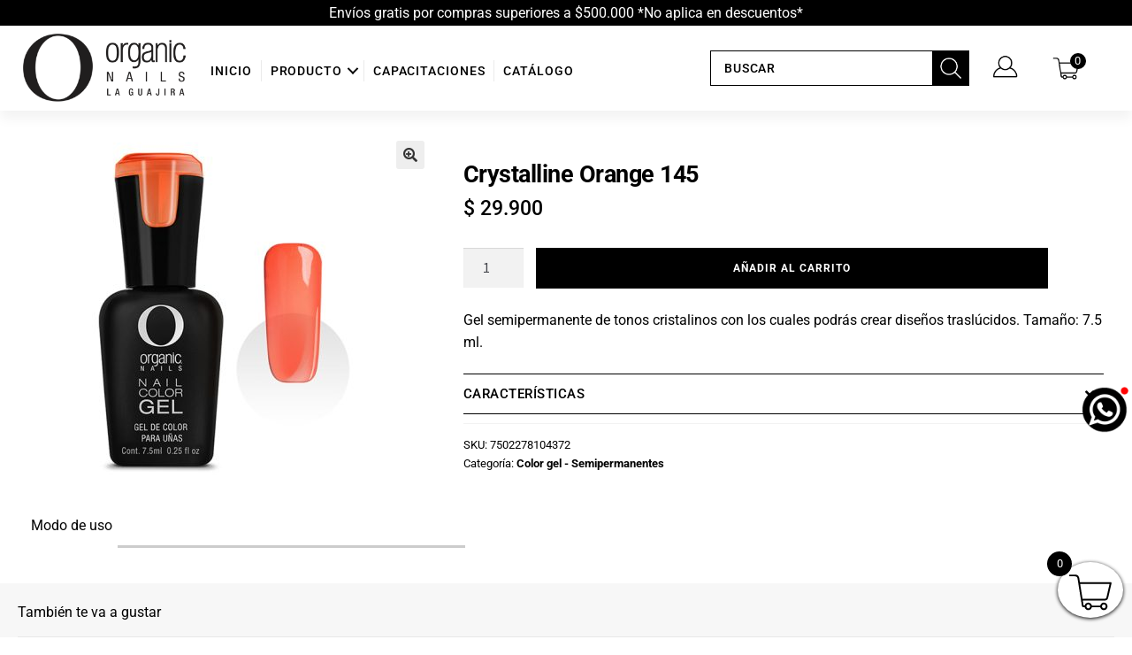

--- FILE ---
content_type: text/html; charset=UTF-8
request_url: https://organicnailslaguajira.com/producto/crystalline-orange-145/
body_size: 36798
content:
<!doctype html><html lang="es"><head><meta charset="UTF-8"><meta name="viewport" content="width=device-width, initial-scale=1"><link rel="profile" href="http://gmpg.org/xfn/11"><link rel="pingback" href="https://organicnailslaguajira.com/xmlrpc.php"><title>Crystalline Orange 145 &#8211; Organic Nails La Guajira</title><link rel="preconnect" href="https://fonts.gstatic.com/" crossorigin/><link rel="preconnect" href="https://fonts.googleapis.com"/><style type="text/css">@font-face {
 font-family: 'Questrial';
 font-style: normal;
 font-weight: 400;
 font-display: swap;
 src: url(https://fonts.gstatic.com/s/questrial/v18/QdVUSTchPBm7nuUeVf70sCFg.ttf) format('truetype');
}
@font-face {
 font-family: 'Roboto';
 font-style: normal;
 font-weight: 400;
 font-stretch: normal;
 font-display: swap;
 src: url(https://fonts.gstatic.com/s/roboto/v47/KFOMCnqEu92Fr1ME7kSn66aGLdTylUAMQXC89YmC2DPNWubEbVmaiA8.ttf) format('truetype');
}
@font-face {
 font-family: 'Roboto';
 font-style: normal;
 font-weight: 500;
 font-stretch: normal;
 font-display: swap;
 src: url(https://fonts.gstatic.com/s/roboto/v47/KFOMCnqEu92Fr1ME7kSn66aGLdTylUAMQXC89YmC2DPNWub2bVmaiA8.ttf) format('truetype');
}
@font-face {
 font-family: 'Roboto';
 font-style: normal;
 font-weight: 700;
 font-stretch: normal;
 font-display: swap;
 src: url(https://fonts.gstatic.com/s/roboto/v47/KFOMCnqEu92Fr1ME7kSn66aGLdTylUAMQXC89YmC2DPNWuYjalmaiA8.ttf) format('truetype');
}
@font-face {
 font-family: 'Source Sans Pro';
 font-style: italic;
 font-weight: 300;
 font-display: swap;
 src: url(https://fonts.gstatic.com/s/sourcesanspro/v22/6xKwdSBYKcSV-LCoeQqfX1RYOo3qPZZMkidi18E.ttf) format('truetype');
}
@font-face {
 font-family: 'Source Sans Pro';
 font-style: italic;
 font-weight: 400;
 font-display: swap;
 src: url(https://fonts.gstatic.com/s/sourcesanspro/v22/6xK1dSBYKcSV-LCoeQqfX1RYOo3qPZ7psDc.ttf) format('truetype');
}
@font-face {
 font-family: 'Source Sans Pro';
 font-style: normal;
 font-weight: 300;
 font-display: swap;
 src: url(https://fonts.gstatic.com/s/sourcesanspro/v22/6xKydSBYKcSV-LCoeQqfX1RYOo3ik4zwmRdr.ttf) format('truetype');
}
@font-face {
 font-family: 'Source Sans Pro';
 font-style: normal;
 font-weight: 400;
 font-display: swap;
 src: url(https://fonts.gstatic.com/s/sourcesanspro/v22/6xK3dSBYKcSV-LCoeQqfX1RYOo3qNq7g.ttf) format('truetype');
}
@font-face {
 font-family: 'Source Sans Pro';
 font-style: normal;
 font-weight: 600;
 font-display: swap;
 src: url(https://fonts.gstatic.com/s/sourcesanspro/v22/6xKydSBYKcSV-LCoeQqfX1RYOo3i54rwmRdr.ttf) format('truetype');
}
@font-face {
 font-family: 'Source Sans Pro';
 font-style: normal;
 font-weight: 700;
 font-display: swap;
 src: url(https://fonts.gstatic.com/s/sourcesanspro/v22/6xKydSBYKcSV-LCoeQqfX1RYOo3ig4vwmRdr.ttf) format('truetype');
}
@font-face {
 font-family: 'Source Sans Pro';
 font-style: normal;
 font-weight: 900;
 font-display: swap;
 src: url(https://fonts.gstatic.com/s/sourcesanspro/v22/6xKydSBYKcSV-LCoeQqfX1RYOo3iu4nwmRdr.ttf) format('truetype');
} </style><link rel="preload" as="font" href="https://fonts.gstatic.com/s/sourcesanspro/v22/6xKydSBYKcSV-LCoeQqfX1RYOo3i54rwlxdu3cOWxw.woff2" crossorigin/><link rel="preload" as="font" href="https://fonts.gstatic.com/s/sourcesanspro/v22/6xK3dSBYKcSV-LCoeQqfX1RYOo3qOK7lujVj9w.woff2" crossorigin/><link rel="preload" as="font" href="https://fonts.gstatic.com/s/sourcesanspro/v22/6xKydSBYKcSV-LCoeQqfX1RYOo3ig4vwlxdu3cOWxw.woff2" crossorigin/><link rel="preload" as="font" href="https://fonts.gstatic.com/s/sourcesanspro/v22/6xKydSBYKcSV-LCoeQqfX1RYOo3ik4zwlxdu3cOWxw.woff2" crossorigin/><link rel="stylesheet" id="siteground-optimizer-combined-css-c4771a5587e8b196cc15d62696af1bfb" href="https://organicnailslaguajira.com/wp-content/uploads/siteground-optimizer-assets/siteground-optimizer-combined-css-c4771a5587e8b196cc15d62696af1bfb.css" media="all" /><link rel="preload" href="https://organicnailslaguajira.com/wp-content/uploads/siteground-optimizer-assets/siteground-optimizer-combined-css-c4771a5587e8b196cc15d62696af1bfb.css" as="style"><meta name='robots' content='max-image-preview:large' /> <style>img:is([sizes="auto" i], [sizes^="auto," i]) { contain-intrinsic-size: 3000px 1500px }</style><link rel='dns-prefetch' href='//www.googletagmanager.com' /><link rel='dns-prefetch' href='//s3.amazonaws.com' /><link rel='dns-prefetch' href='//cdnjs.cloudflare.com' /><link rel='dns-prefetch' href='//fonts.googleapis.com' /><link href='https://fonts.gstatic.com' crossorigin rel='preconnect' /><link rel="alternate" type="application/rss+xml" title="Organic Nails La Guajira &raquo; Feed" href="https://organicnailslaguajira.com/feed/" /><link rel="alternate" type="application/rss+xml" title="Organic Nails La Guajira &raquo; Feed de los comentarios" href="https://organicnailslaguajira.com/comments/feed/" /><link rel="alternate" type="application/rss+xml" title="Organic Nails La Guajira &raquo; Comentario Crystalline Orange 145 del feed" href="https://organicnailslaguajira.com/producto/crystalline-orange-145/feed/" /><link rel="preload" href="https://cdnjs.cloudflare.com/ajax/libs/foundicons/3.0.0/foundation-icons.woff" as="font" type="font/woff2" crossorigin="anonymous"><link rel="preload" href="https://organicnailslaguajira.com/wp-content/plugins/bb-plugin/fonts/fontawesome/5.15.4/webfonts/fa-solid-900.woff2" as="font" type="font/woff2" crossorigin="anonymous"><link rel="preload" href="https://organicnailslaguajira.com/wp-content/plugins/bb-plugin/fonts/fontawesome/5.15.4/webfonts/fa-regular-400.woff2" as="font" type="font/woff2" crossorigin="anonymous"><link rel="preload" href="https://organicnailslaguajira.com/wp-content/plugins/bb-plugin/fonts/fontawesome/5.15.4/webfonts/fa-brands-400.woff2" as="font" type="font/woff2" crossorigin="anonymous"> <style id='wp-block-library-theme-inline-css'> .wp-block-audio :where(figcaption){color:#555;font-size:13px;text-align:center}.is-dark-theme .wp-block-audio :where(figcaption){color:#ffffffa6}.wp-block-audio{margin:0 0 1em}.wp-block-code{border:1px solid #ccc;border-radius:4px;font-family:Menlo,Consolas,monaco,monospace;padding:.8em 1em}.wp-block-embed :where(figcaption){color:#555;font-size:13px;text-align:center}.is-dark-theme .wp-block-embed :where(figcaption){color:#ffffffa6}.wp-block-embed{margin:0 0 1em}.blocks-gallery-caption{color:#555;font-size:13px;text-align:center}.is-dark-theme .blocks-gallery-caption{color:#ffffffa6}:root :where(.wp-block-image figcaption){color:#555;font-size:13px;text-align:center}.is-dark-theme :root :where(.wp-block-image figcaption){color:#ffffffa6}.wp-block-image{margin:0 0 1em}.wp-block-pullquote{border-bottom:4px solid;border-top:4px solid;color:currentColor;margin-bottom:1.75em}.wp-block-pullquote cite,.wp-block-pullquote footer,.wp-block-pullquote__citation{color:currentColor;font-size:.8125em;font-style:normal;text-transform:uppercase}.wp-block-quote{border-left:.25em solid;margin:0 0 1.75em;padding-left:1em}.wp-block-quote cite,.wp-block-quote footer{color:currentColor;font-size:.8125em;font-style:normal;position:relative}.wp-block-quote:where(.has-text-align-right){border-left:none;border-right:.25em solid;padding-left:0;padding-right:1em}.wp-block-quote:where(.has-text-align-center){border:none;padding-left:0}.wp-block-quote.is-large,.wp-block-quote.is-style-large,.wp-block-quote:where(.is-style-plain){border:none}.wp-block-search .wp-block-search__label{font-weight:700}.wp-block-search__button{border:1px solid #ccc;padding:.375em .625em}:where(.wp-block-group.has-background){padding:1.25em 2.375em}.wp-block-separator.has-css-opacity{opacity:.4}.wp-block-separator{border:none;border-bottom:2px solid;margin-left:auto;margin-right:auto}.wp-block-separator.has-alpha-channel-opacity{opacity:1}.wp-block-separator:not(.is-style-wide):not(.is-style-dots){width:100px}.wp-block-separator.has-background:not(.is-style-dots){border-bottom:none;height:1px}.wp-block-separator.has-background:not(.is-style-wide):not(.is-style-dots){height:2px}.wp-block-table{margin:0 0 1em}.wp-block-table td,.wp-block-table th{word-break:normal}.wp-block-table :where(figcaption){color:#555;font-size:13px;text-align:center}.is-dark-theme .wp-block-table :where(figcaption){color:#ffffffa6}.wp-block-video :where(figcaption){color:#555;font-size:13px;text-align:center}.is-dark-theme .wp-block-video :where(figcaption){color:#ffffffa6}.wp-block-video{margin:0 0 1em}:root :where(.wp-block-template-part.has-background){margin-bottom:0;margin-top:0;padding:1.25em 2.375em} </style> <style id='classic-theme-styles-inline-css'> /*! This file is auto-generated */
.wp-block-button__link{color:#fff;background-color:#32373c;border-radius:9999px;box-shadow:none;text-decoration:none;padding:calc(.667em + 2px) calc(1.333em + 2px);font-size:1.125em}.wp-block-file__button{background:#32373c;color:#fff;text-decoration:none} </style> <style id='storefront-gutenberg-blocks-inline-css'> .wp-block-button__link:not(.has-text-color) {
 color: #333333;
 }
 .wp-block-button__link:not(.has-text-color):hover,
 .wp-block-button__link:not(.has-text-color):focus,
 .wp-block-button__link:not(.has-text-color):active {
 color: #333333;
 }
 .wp-block-button__link:not(.has-background) {
 background-color: #eeeeee;
 }
 .wp-block-button__link:not(.has-background):hover,
 .wp-block-button__link:not(.has-background):focus,
 .wp-block-button__link:not(.has-background):active {
 border-color: #d5d5d5;
 background-color: #d5d5d5;
 }
 .wc-block-grid__products .wc-block-grid__product .wp-block-button__link {
 background-color: #eeeeee;
 border-color: #eeeeee;
 color: #333333;
 }
 .wp-block-quote footer,
 .wp-block-quote cite,
 .wp-block-quote__citation {
 color: #6d6d6d;
 }
 .wp-block-pullquote cite,
 .wp-block-pullquote footer,
 .wp-block-pullquote__citation {
 color: #6d6d6d;
 }
 .wp-block-image figcaption {
 color: #6d6d6d;
 }
 .wp-block-separator.is-style-dots::before {
 color: #333333;
 }
 .wp-block-file a.wp-block-file__button {
 color: #333333;
 background-color: #eeeeee;
 border-color: #eeeeee;
 }
 .wp-block-file a.wp-block-file__button:hover,
 .wp-block-file a.wp-block-file__button:focus,
 .wp-block-file a.wp-block-file__button:active {
 color: #333333;
 background-color: #d5d5d5;
 }
 .wp-block-code,
 .wp-block-preformatted pre {
 color: #6d6d6d;
 }
 .wp-block-table:not( .has-background ):not( .is-style-stripes ) tbody tr:nth-child(2n) td {
 background-color: #fdfdfd;
 }
 .wp-block-cover .wp-block-cover__inner-container h1:not(.has-text-color),
 .wp-block-cover .wp-block-cover__inner-container h2:not(.has-text-color),
 .wp-block-cover .wp-block-cover__inner-container h3:not(.has-text-color),
 .wp-block-cover .wp-block-cover__inner-container h4:not(.has-text-color),
 .wp-block-cover .wp-block-cover__inner-container h5:not(.has-text-color),
 .wp-block-cover .wp-block-cover__inner-container h6:not(.has-text-color) {
 color: #000000;
 }
 .wc-block-components-price-slider__range-input-progress,
 .rtl .wc-block-components-price-slider__range-input-progress {
 --range-color: #000000;
 }
 /* Target only IE11 */
 @media all and (-ms-high-contrast: none), (-ms-high-contrast: active) {
 .wc-block-components-price-slider__range-input-progress {
 background: #000000;
 }
 }
 .wc-block-components-button:not(.is-link) {
 background-color: #333333;
 color: #ffffff;
 }
 .wc-block-components-button:not(.is-link):hover,
 .wc-block-components-button:not(.is-link):focus,
 .wc-block-components-button:not(.is-link):active {
 background-color: #1a1a1a;
 color: #ffffff;
 }
 .wc-block-components-button:not(.is-link):disabled {
 background-color: #333333;
 color: #ffffff;
 }
 .wc-block-cart__submit-container {
 background-color: #ffffff;
 }
 .wc-block-cart__submit-container::before {
 color: rgba(220,220,220,0.5);
 }
 .wc-block-components-order-summary-item__quantity {
 background-color: #ffffff;
 border-color: #6d6d6d;
 box-shadow: 0 0 0 2px #ffffff;
 color: #6d6d6d;
 } </style> <style id='global-styles-inline-css'> :root{--wp--preset--aspect-ratio--square: 1;--wp--preset--aspect-ratio--4-3: 4/3;--wp--preset--aspect-ratio--3-4: 3/4;--wp--preset--aspect-ratio--3-2: 3/2;--wp--preset--aspect-ratio--2-3: 2/3;--wp--preset--aspect-ratio--16-9: 16/9;--wp--preset--aspect-ratio--9-16: 9/16;--wp--preset--color--black: #000000;--wp--preset--color--cyan-bluish-gray: #abb8c3;--wp--preset--color--white: #ffffff;--wp--preset--color--pale-pink: #f78da7;--wp--preset--color--vivid-red: #cf2e2e;--wp--preset--color--luminous-vivid-orange: #ff6900;--wp--preset--color--luminous-vivid-amber: #fcb900;--wp--preset--color--light-green-cyan: #7bdcb5;--wp--preset--color--vivid-green-cyan: #00d084;--wp--preset--color--pale-cyan-blue: #8ed1fc;--wp--preset--color--vivid-cyan-blue: #0693e3;--wp--preset--color--vivid-purple: #9b51e0;--wp--preset--gradient--vivid-cyan-blue-to-vivid-purple: linear-gradient(135deg,rgba(6,147,227,1) 0%,rgb(155,81,224) 100%);--wp--preset--gradient--light-green-cyan-to-vivid-green-cyan: linear-gradient(135deg,rgb(122,220,180) 0%,rgb(0,208,130) 100%);--wp--preset--gradient--luminous-vivid-amber-to-luminous-vivid-orange: linear-gradient(135deg,rgba(252,185,0,1) 0%,rgba(255,105,0,1) 100%);--wp--preset--gradient--luminous-vivid-orange-to-vivid-red: linear-gradient(135deg,rgba(255,105,0,1) 0%,rgb(207,46,46) 100%);--wp--preset--gradient--very-light-gray-to-cyan-bluish-gray: linear-gradient(135deg,rgb(238,238,238) 0%,rgb(169,184,195) 100%);--wp--preset--gradient--cool-to-warm-spectrum: linear-gradient(135deg,rgb(74,234,220) 0%,rgb(151,120,209) 20%,rgb(207,42,186) 40%,rgb(238,44,130) 60%,rgb(251,105,98) 80%,rgb(254,248,76) 100%);--wp--preset--gradient--blush-light-purple: linear-gradient(135deg,rgb(255,206,236) 0%,rgb(152,150,240) 100%);--wp--preset--gradient--blush-bordeaux: linear-gradient(135deg,rgb(254,205,165) 0%,rgb(254,45,45) 50%,rgb(107,0,62) 100%);--wp--preset--gradient--luminous-dusk: linear-gradient(135deg,rgb(255,203,112) 0%,rgb(199,81,192) 50%,rgb(65,88,208) 100%);--wp--preset--gradient--pale-ocean: linear-gradient(135deg,rgb(255,245,203) 0%,rgb(182,227,212) 50%,rgb(51,167,181) 100%);--wp--preset--gradient--electric-grass: linear-gradient(135deg,rgb(202,248,128) 0%,rgb(113,206,126) 100%);--wp--preset--gradient--midnight: linear-gradient(135deg,rgb(2,3,129) 0%,rgb(40,116,252) 100%);--wp--preset--font-size--small: 14px;--wp--preset--font-size--medium: 23px;--wp--preset--font-size--large: 26px;--wp--preset--font-size--x-large: 42px;--wp--preset--font-size--normal: 16px;--wp--preset--font-size--huge: 37px;--wp--preset--spacing--20: 0.44rem;--wp--preset--spacing--30: 0.67rem;--wp--preset--spacing--40: 1rem;--wp--preset--spacing--50: 1.5rem;--wp--preset--spacing--60: 2.25rem;--wp--preset--spacing--70: 3.38rem;--wp--preset--spacing--80: 5.06rem;--wp--preset--shadow--natural: 6px 6px 9px rgba(0, 0, 0, 0.2);--wp--preset--shadow--deep: 12px 12px 50px rgba(0, 0, 0, 0.4);--wp--preset--shadow--sharp: 6px 6px 0px rgba(0, 0, 0, 0.2);--wp--preset--shadow--outlined: 6px 6px 0px -3px rgba(255, 255, 255, 1), 6px 6px rgba(0, 0, 0, 1);--wp--preset--shadow--crisp: 6px 6px 0px rgba(0, 0, 0, 1);}:where(.is-layout-flex){gap: 0.5em;}:where(.is-layout-grid){gap: 0.5em;}body .is-layout-flex{display: flex;}.is-layout-flex{flex-wrap: wrap;align-items: center;}.is-layout-flex > :is(*, div){margin: 0;}body .is-layout-grid{display: grid;}.is-layout-grid > :is(*, div){margin: 0;}:where(.wp-block-columns.is-layout-flex){gap: 2em;}:where(.wp-block-columns.is-layout-grid){gap: 2em;}:where(.wp-block-post-template.is-layout-flex){gap: 1.25em;}:where(.wp-block-post-template.is-layout-grid){gap: 1.25em;}.has-black-color{color: var(--wp--preset--color--black) !important;}.has-cyan-bluish-gray-color{color: var(--wp--preset--color--cyan-bluish-gray) !important;}.has-white-color{color: var(--wp--preset--color--white) !important;}.has-pale-pink-color{color: var(--wp--preset--color--pale-pink) !important;}.has-vivid-red-color{color: var(--wp--preset--color--vivid-red) !important;}.has-luminous-vivid-orange-color{color: var(--wp--preset--color--luminous-vivid-orange) !important;}.has-luminous-vivid-amber-color{color: var(--wp--preset--color--luminous-vivid-amber) !important;}.has-light-green-cyan-color{color: var(--wp--preset--color--light-green-cyan) !important;}.has-vivid-green-cyan-color{color: var(--wp--preset--color--vivid-green-cyan) !important;}.has-pale-cyan-blue-color{color: var(--wp--preset--color--pale-cyan-blue) !important;}.has-vivid-cyan-blue-color{color: var(--wp--preset--color--vivid-cyan-blue) !important;}.has-vivid-purple-color{color: var(--wp--preset--color--vivid-purple) !important;}.has-black-background-color{background-color: var(--wp--preset--color--black) !important;}.has-cyan-bluish-gray-background-color{background-color: var(--wp--preset--color--cyan-bluish-gray) !important;}.has-white-background-color{background-color: var(--wp--preset--color--white) !important;}.has-pale-pink-background-color{background-color: var(--wp--preset--color--pale-pink) !important;}.has-vivid-red-background-color{background-color: var(--wp--preset--color--vivid-red) !important;}.has-luminous-vivid-orange-background-color{background-color: var(--wp--preset--color--luminous-vivid-orange) !important;}.has-luminous-vivid-amber-background-color{background-color: var(--wp--preset--color--luminous-vivid-amber) !important;}.has-light-green-cyan-background-color{background-color: var(--wp--preset--color--light-green-cyan) !important;}.has-vivid-green-cyan-background-color{background-color: var(--wp--preset--color--vivid-green-cyan) !important;}.has-pale-cyan-blue-background-color{background-color: var(--wp--preset--color--pale-cyan-blue) !important;}.has-vivid-cyan-blue-background-color{background-color: var(--wp--preset--color--vivid-cyan-blue) !important;}.has-vivid-purple-background-color{background-color: var(--wp--preset--color--vivid-purple) !important;}.has-black-border-color{border-color: var(--wp--preset--color--black) !important;}.has-cyan-bluish-gray-border-color{border-color: var(--wp--preset--color--cyan-bluish-gray) !important;}.has-white-border-color{border-color: var(--wp--preset--color--white) !important;}.has-pale-pink-border-color{border-color: var(--wp--preset--color--pale-pink) !important;}.has-vivid-red-border-color{border-color: var(--wp--preset--color--vivid-red) !important;}.has-luminous-vivid-orange-border-color{border-color: var(--wp--preset--color--luminous-vivid-orange) !important;}.has-luminous-vivid-amber-border-color{border-color: var(--wp--preset--color--luminous-vivid-amber) !important;}.has-light-green-cyan-border-color{border-color: var(--wp--preset--color--light-green-cyan) !important;}.has-vivid-green-cyan-border-color{border-color: var(--wp--preset--color--vivid-green-cyan) !important;}.has-pale-cyan-blue-border-color{border-color: var(--wp--preset--color--pale-cyan-blue) !important;}.has-vivid-cyan-blue-border-color{border-color: var(--wp--preset--color--vivid-cyan-blue) !important;}.has-vivid-purple-border-color{border-color: var(--wp--preset--color--vivid-purple) !important;}.has-vivid-cyan-blue-to-vivid-purple-gradient-background{background: var(--wp--preset--gradient--vivid-cyan-blue-to-vivid-purple) !important;}.has-light-green-cyan-to-vivid-green-cyan-gradient-background{background: var(--wp--preset--gradient--light-green-cyan-to-vivid-green-cyan) !important;}.has-luminous-vivid-amber-to-luminous-vivid-orange-gradient-background{background: var(--wp--preset--gradient--luminous-vivid-amber-to-luminous-vivid-orange) !important;}.has-luminous-vivid-orange-to-vivid-red-gradient-background{background: var(--wp--preset--gradient--luminous-vivid-orange-to-vivid-red) !important;}.has-very-light-gray-to-cyan-bluish-gray-gradient-background{background: var(--wp--preset--gradient--very-light-gray-to-cyan-bluish-gray) !important;}.has-cool-to-warm-spectrum-gradient-background{background: var(--wp--preset--gradient--cool-to-warm-spectrum) !important;}.has-blush-light-purple-gradient-background{background: var(--wp--preset--gradient--blush-light-purple) !important;}.has-blush-bordeaux-gradient-background{background: var(--wp--preset--gradient--blush-bordeaux) !important;}.has-luminous-dusk-gradient-background{background: var(--wp--preset--gradient--luminous-dusk) !important;}.has-pale-ocean-gradient-background{background: var(--wp--preset--gradient--pale-ocean) !important;}.has-electric-grass-gradient-background{background: var(--wp--preset--gradient--electric-grass) !important;}.has-midnight-gradient-background{background: var(--wp--preset--gradient--midnight) !important;}.has-small-font-size{font-size: var(--wp--preset--font-size--small) !important;}.has-medium-font-size{font-size: var(--wp--preset--font-size--medium) !important;}.has-large-font-size{font-size: var(--wp--preset--font-size--large) !important;}.has-x-large-font-size{font-size: var(--wp--preset--font-size--x-large) !important;}
:where(.wp-block-post-template.is-layout-flex){gap: 1.25em;}:where(.wp-block-post-template.is-layout-grid){gap: 1.25em;}
:where(.wp-block-columns.is-layout-flex){gap: 2em;}:where(.wp-block-columns.is-layout-grid){gap: 2em;}
:root :where(.wp-block-pullquote){font-size: 1.5em;line-height: 1.6;} </style> <style id='woocommerce-inline-inline-css'> .woocommerce form .form-row .required { visibility: visible; } </style><link rel='stylesheet' id='foundation-icons-css' href='https://cdnjs.cloudflare.com/ajax/libs/foundicons/3.0.0/foundation-icons.css?ver=2.9.0.5' media='all' /> <style id='xoo-wsc-style-inline-css'> a.xoo-wsc-ft-btn:nth-child(3){
 grid-column: 1/-1;
 }
.xoo-wsc-sp-left-col img{
 max-width: 80px;
}
.xoo-wsc-sp-left-col{
 min-width: 80px;
}
.xoo-wsc-sp-right-col{
 font-size: 14px;
}
.xoo-wsc-sp-container{
 background-color: #eee;
}  .xoo-wsc-ft-buttons-cont a.xoo-wsc-ft-btn, .xoo-wsc-markup .xoo-wsc-btn, .xoo-wsc-markup .woocommerce-shipping-calculator button[type="submit"] {
 background-color: #000000;
 color: #ffffff;
 border: 2px solid #000000;
 padding: 10px 20px;
}
.xoo-wsc-ft-buttons-cont a.xoo-wsc-ft-btn:hover, .xoo-wsc-markup .xoo-wsc-btn:hover, .xoo-wsc-markup .woocommerce-shipping-calculator button[type="submit"]:hover {
 background-color: #ffffff;
 color: #000000;
 border: 2px solid #000000;
} 
.xoo-wsc-footer{
 background-color: #ffffff;
 color: #000000;
 padding: 10px 20px;
}
.xoo-wsc-footer, .xoo-wsc-footer a, .xoo-wsc-footer .amount{
 font-size: 15px;
}
.xoo-wsc-ft-buttons-cont{
 grid-template-columns: 2fr 2fr;
}
.xoo-wsc-basket{
 bottom: 12px;
 right: 0px;
 background-color: #ffffff;
 color: #000000;
 box-shadow: 0 1px 4px 0;
 border-radius: 50%}  .xoo-wsc-bki{
 font-size: 30px}
.xoo-wsc-items-count{
 top: -12px;
 left: -12px;
}
.xoo-wsc-items-count{
 background-color: #000000;
 color: #ffffff;
}
.xoo-wsc-container, .xoo-wsc-slider{
 max-width: 400px;
 right: -400px;
 top: 0;bottom: 0;
 bottom: 0;
 font-family: }  .xoo-wsc-cart-active .xoo-wsc-container, .xoo-wsc-slider-active .xoo-wsc-slider{
 right: 0;
}  .xoo-wsc-cart-active .xoo-wsc-basket{
 right: 400px;
}
.xoo-wsc-slider{
 right: -400px;
}
span.xoo-wsch-close {
 font-size: 16px;
 right: 10px;
}
.xoo-wsch-top{
 justify-content: center;
}
.xoo-wsch-text{
 font-size: 20px;
}
.xoo-wsc-header{
 color: #000000;
 background-color: #ffffff;
}
.xoo-wsc-sb-bar > span{
 background-color: #1e73be;
}
.xoo-wsc-body{
 background-color: #ffffff;
}
.xoo-wsc-body, .xoo-wsc-body span.amount, .xoo-wsc-body a{
 font-size: 16px;
 color: #000000;
}
.xoo-wsc-product{
 padding: 20px 15px;
}
.xoo-wsc-img-col{
 width: 35%;
}
.xoo-wsc-sum-col{
 width: 65%;
}
.xoo-wsc-sum-col{
 justify-content: center;
}
/***** Quantity *****/
.xoo-wsc-qty-box{
 max-width: 75px;
}
.xoo-wsc-qty-box.xoo-wsc-qtb-square{
 border-color: #000000;
}
input[type="number"].xoo-wsc-qty{
 border-color: #000000;
 background-color: #ffffff;
 color: #000000;
 height: 28px;
 line-height: 28px;
}
input[type="number"].xoo-wsc-qty, .xoo-wsc-qtb-square{
 border-width: 1px;
 border-style: solid;
}
.xoo-wsc-chng{
 background-color: #ffffff;
 color: #000000;
}
/** Shortcode **/
.xoo-wsc-sc-count{
 background-color: #000000;
 color: #ffffff;
}
.xoo-wsc-sc-bki{
 font-size: 28px;
 color: 28;
}
.xoo-wsc-sc-cont{
 color: #000000;
} </style> <style id='storefront-style-inline-css'> .main-navigation ul li a,
 .site-title a,
 ul.menu li a,
 .site-branding h1 a,
 button.menu-toggle,
 button.menu-toggle:hover,
 .handheld-navigation .dropdown-toggle {
 color: #333333;
 }
 button.menu-toggle,
 button.menu-toggle:hover {
 border-color: #333333;
 }
 .main-navigation ul li a:hover,
 .main-navigation ul li:hover > a,
 .site-title a:hover,
 .site-header ul.menu li.current-menu-item > a {
 color: #747474;
 }
 table:not( .has-background ) th {
 background-color: #f8f8f8;
 }
 table:not( .has-background ) tbody td {
 background-color: #fdfdfd;
 }
 table:not( .has-background ) tbody tr:nth-child(2n) td,
 fieldset,
 fieldset legend {
 background-color: #fbfbfb;
 }
 .site-header,
 .secondary-navigation ul ul,
 .main-navigation ul.menu > li.menu-item-has-children:after,
 .secondary-navigation ul.menu ul,
 .storefront-handheld-footer-bar,
 .storefront-handheld-footer-bar ul li > a,
 .storefront-handheld-footer-bar ul li.search .site-search,
 button.menu-toggle,
 button.menu-toggle:hover {
 background-color: #ffffff;
 }
 p.site-description,
 .site-header,
 .storefront-handheld-footer-bar {
 color: #404040;
 }
 button.menu-toggle:after,
 button.menu-toggle:before,
 button.menu-toggle span:before {
 background-color: #333333;
 }
 h1, h2, h3, h4, h5, h6, .wc-block-grid__product-title {
 color: #333333;
 }
 .widget h1 {
 border-bottom-color: #333333;
 }
 body,
 .secondary-navigation a {
 color: #6d6d6d;
 }
 .widget-area .widget a,
 .hentry .entry-header .posted-on a,
 .hentry .entry-header .post-author a,
 .hentry .entry-header .post-comments a,
 .hentry .entry-header .byline a {
 color: #727272;
 }
 a {
 color: #000000;
 }
 a:focus,
 button:focus,
 .button.alt:focus,
 input:focus,
 textarea:focus,
 input[type="button"]:focus,
 input[type="reset"]:focus,
 input[type="submit"]:focus,
 input[type="email"]:focus,
 input[type="tel"]:focus,
 input[type="url"]:focus,
 input[type="password"]:focus,
 input[type="search"]:focus {
 outline-color: #000000;
 }
 button, input[type="button"], input[type="reset"], input[type="submit"], .button, .widget a.button {
 background-color: #eeeeee;
 border-color: #eeeeee;
 color: #333333;
 }
 button:hover, input[type="button"]:hover, input[type="reset"]:hover, input[type="submit"]:hover, .button:hover, .widget a.button:hover {
 background-color: #d5d5d5;
 border-color: #d5d5d5;
 color: #333333;
 }
 button.alt, input[type="button"].alt, input[type="reset"].alt, input[type="submit"].alt, .button.alt, .widget-area .widget a.button.alt {
 background-color: #333333;
 border-color: #333333;
 color: #ffffff;
 }
 button.alt:hover, input[type="button"].alt:hover, input[type="reset"].alt:hover, input[type="submit"].alt:hover, .button.alt:hover, .widget-area .widget a.button.alt:hover {
 background-color: #1a1a1a;
 border-color: #1a1a1a;
 color: #ffffff;
 }
 .pagination .page-numbers li .page-numbers.current {
 background-color: #e6e6e6;
 color: #636363;
 }
 #comments .comment-list .comment-content .comment-text {
 background-color: #f8f8f8;
 }
 .site-footer {
 background-color: #f0f0f0;
 color: #6d6d6d;
 }
 .site-footer a:not(.button):not(.components-button) {
 color: #333333;
 }
 .site-footer .storefront-handheld-footer-bar a:not(.button):not(.components-button) {
 color: #333333;
 }
 .site-footer h1, .site-footer h2, .site-footer h3, .site-footer h4, .site-footer h5, .site-footer h6, .site-footer .widget .widget-title, .site-footer .widget .widgettitle {
 color: #333333;
 }
 .page-template-template-homepage.has-post-thumbnail .type-page.has-post-thumbnail .entry-title {
 color: #000000;
 }
 .page-template-template-homepage.has-post-thumbnail .type-page.has-post-thumbnail .entry-content {
 color: #000000;
 }
 @media screen and ( min-width: 768px ) {
 .secondary-navigation ul.menu a:hover {
 color: #595959;
 }
 .secondary-navigation ul.menu a {
 color: #404040;
 }
 .main-navigation ul.menu ul.sub-menu,
 .main-navigation ul.nav-menu ul.children {
 background-color: #f0f0f0;
 }
 .site-header {
 border-bottom-color: #f0f0f0;
 }
 } </style> <style id='storefront-woocommerce-style-inline-css'> @font-face {
 font-family: star;
 src: url(https://organicnailslaguajira.com/wp-content/plugins/woocommerce/assets/fonts/star.eot);
 src:
 url(https://organicnailslaguajira.com/wp-content/plugins/woocommerce/assets/fonts/star.eot?#iefix) format("embedded-opentype"),
 url(https://organicnailslaguajira.com/wp-content/plugins/woocommerce/assets/fonts/star.woff) format("woff"),
 url(https://organicnailslaguajira.com/wp-content/plugins/woocommerce/assets/fonts/star.ttf) format("truetype"),
 url(https://organicnailslaguajira.com/wp-content/plugins/woocommerce/assets/fonts/star.svg#star) format("svg");
 font-weight: 400;
 font-style: normal;
 }
 @font-face {
 font-family: WooCommerce;
 src: url(https://organicnailslaguajira.com/wp-content/plugins/woocommerce/assets/fonts/WooCommerce.eot);
 src:
 url(https://organicnailslaguajira.com/wp-content/plugins/woocommerce/assets/fonts/WooCommerce.eot?#iefix) format("embedded-opentype"),
 url(https://organicnailslaguajira.com/wp-content/plugins/woocommerce/assets/fonts/WooCommerce.woff) format("woff"),
 url(https://organicnailslaguajira.com/wp-content/plugins/woocommerce/assets/fonts/WooCommerce.ttf) format("truetype"),
 url(https://organicnailslaguajira.com/wp-content/plugins/woocommerce/assets/fonts/WooCommerce.svg#WooCommerce) format("svg");
 font-weight: 400;
 font-style: normal;
 }
 a.cart-contents,
 .site-header-cart .widget_shopping_cart a {
 color: #333333;
 }
 a.cart-contents:hover,
 .site-header-cart .widget_shopping_cart a:hover,
 .site-header-cart:hover > li > a {
 color: #747474;
 }
 table.cart td.product-remove,
 table.cart td.actions {
 border-top-color: #ffffff;
 }
 .storefront-handheld-footer-bar ul li.cart .count {
 background-color: #333333;
 color: #ffffff;
 border-color: #ffffff;
 }
 .woocommerce-tabs ul.tabs li.active a,
 ul.products li.product .price,
 .onsale,
 .wc-block-grid__product-onsale,
 .widget_search form:before,
 .widget_product_search form:before {
 color: #6d6d6d;
 }
 .woocommerce-breadcrumb a,
 a.woocommerce-review-link,
 .product_meta a {
 color: #727272;
 }
 .wc-block-grid__product-onsale,
 .onsale {
 border-color: #6d6d6d;
 }
 .star-rating span:before,
 .quantity .plus, .quantity .minus,
 p.stars a:hover:after,
 p.stars a:after,
 .star-rating span:before,
 #payment .payment_methods li input[type=radio]:first-child:checked+label:before {
 color: #000000;
 }
 .widget_price_filter .ui-slider .ui-slider-range,
 .widget_price_filter .ui-slider .ui-slider-handle {
 background-color: #000000;
 }
 .order_details {
 background-color: #f8f8f8;
 }
 .order_details > li {
 border-bottom: 1px dotted #e3e3e3;
 }
 .order_details:before,
 .order_details:after {
 background: -webkit-linear-gradient(transparent 0,transparent 0),-webkit-linear-gradient(135deg,#f8f8f8 33.33%,transparent 33.33%),-webkit-linear-gradient(45deg,#f8f8f8 33.33%,transparent 33.33%)
 }
 #order_review {
 background-color: #ffffff;
 }
 #payment .payment_methods > li .payment_box,
 #payment .place-order {
 background-color: #fafafa;
 }
 #payment .payment_methods > li:not(.woocommerce-notice) {
 background-color: #f5f5f5;
 }
 #payment .payment_methods > li:not(.woocommerce-notice):hover {
 background-color: #f0f0f0;
 }
 .woocommerce-pagination .page-numbers li .page-numbers.current {
 background-color: #e6e6e6;
 color: #636363;
 }
 .wc-block-grid__product-onsale,
 .onsale,
 .woocommerce-pagination .page-numbers li .page-numbers:not(.current) {
 color: #6d6d6d;
 }
 p.stars a:before,
 p.stars a:hover~a:before,
 p.stars.selected a.active~a:before {
 color: #6d6d6d;
 }
 p.stars.selected a.active:before,
 p.stars:hover a:before,
 p.stars.selected a:not(.active):before,
 p.stars.selected a.active:before {
 color: #000000;
 }
 .single-product div.product .woocommerce-product-gallery .woocommerce-product-gallery__trigger {
 background-color: #eeeeee;
 color: #333333;
 }
 .single-product div.product .woocommerce-product-gallery .woocommerce-product-gallery__trigger:hover {
 background-color: #d5d5d5;
 border-color: #d5d5d5;
 color: #333333;
 }
 .button.added_to_cart:focus,
 .button.wc-forward:focus {
 outline-color: #000000;
 }
 .added_to_cart,
 .site-header-cart .widget_shopping_cart a.button,
 .wc-block-grid__products .wc-block-grid__product .wp-block-button__link {
 background-color: #eeeeee;
 border-color: #eeeeee;
 color: #333333;
 }
 .added_to_cart:hover,
 .site-header-cart .widget_shopping_cart a.button:hover,
 .wc-block-grid__products .wc-block-grid__product .wp-block-button__link:hover {
 background-color: #d5d5d5;
 border-color: #d5d5d5;
 color: #333333;
 }
 .added_to_cart.alt, .added_to_cart, .widget a.button.checkout {
 background-color: #333333;
 border-color: #333333;
 color: #ffffff;
 }
 .added_to_cart.alt:hover, .added_to_cart:hover, .widget a.button.checkout:hover {
 background-color: #1a1a1a;
 border-color: #1a1a1a;
 color: #ffffff;
 }
 .button.loading {
 color: #eeeeee;
 }
 .button.loading:hover {
 background-color: #eeeeee;
 }
 .button.loading:after {
 color: #333333;
 }
 @media screen and ( min-width: 768px ) {
 .site-header-cart .widget_shopping_cart,
 .site-header .product_list_widget li .quantity {
 color: #404040;
 }
 .site-header-cart .widget_shopping_cart .buttons,
 .site-header-cart .widget_shopping_cart .total {
 background-color: #f5f5f5;
 }
 .site-header-cart .widget_shopping_cart {
 background-color: #f0f0f0;
 }
 }
 .storefront-product-pagination a {
 color: #6d6d6d;
 background-color: #ffffff;
 }
 .storefront-sticky-add-to-cart {
 color: #6d6d6d;
 background-color: #ffffff;
 }
 .storefront-sticky-add-to-cart a:not(.button) {
 color: #333333;
 } </style> <script id="woocommerce-google-analytics-integration-gtag-js-after"> /* Google Analytics for WooCommerce (gtag.js) */
 window.dataLayer = window.dataLayer || [];
 function gtag(){dataLayer.push(arguments);}
 // Set up default consent state.
 for ( const mode of [{"analytics_storage":"denied","ad_storage":"denied","ad_user_data":"denied","ad_personalization":"denied","region":["AT","BE","BG","HR","CY","CZ","DK","EE","FI","FR","DE","GR","HU","IS","IE","IT","LV","LI","LT","LU","MT","NL","NO","PL","PT","RO","SK","SI","ES","SE","GB","CH"]}] || [] ) {
 gtag( "consent", "default", { "wait_for_update": 500, ...mode } );
 }
 gtag("js", new Date());
 gtag("set", "developer_id.dOGY3NW", true);
 gtag("config", "G-3S83S4RKWQ", {"track_404":true,"allow_google_signals":true,"logged_in":false,"linker":{"domains":[],"allow_incoming":true},"custom_map":{"dimension1":"logged_in"}}); </script> <script src="https://organicnailslaguajira.com/wp-includes/js/jquery/jquery.min.js" id="jquery-core-js"></script> <script src="https://organicnailslaguajira.com/wp-includes/js/jquery/jquery-migrate.min.js" id="jquery-migrate-js"></script> <script id="wc-add-to-cart-js-extra"> var wc_add_to_cart_params = {"ajax_url":"\/wp-admin\/admin-ajax.php","wc_ajax_url":"\/?wc-ajax=%%endpoint%%","i18n_view_cart":"Ver carrito","cart_url":"https:\/\/organicnailslaguajira.com\/carrito\/","is_cart":"","cart_redirect_after_add":"no"}; </script> <script id="wc-single-product-js-extra"> var wc_single_product_params = {"i18n_required_rating_text":"Por favor elige una puntuaci\u00f3n","i18n_rating_options":["1 de 5 estrellas","2 de 5 estrellas","3 de 5 estrellas","4 de 5 estrellas","5 de 5 estrellas"],"i18n_product_gallery_trigger_text":"Ver galer\u00eda de im\u00e1genes a pantalla completa","review_rating_required":"yes","flexslider":{"rtl":false,"animation":"slide","smoothHeight":true,"directionNav":false,"controlNav":"thumbnails","slideshow":false,"animationSpeed":500,"animationLoop":false,"allowOneSlide":false},"zoom_enabled":"1","zoom_options":[],"photoswipe_enabled":"1","photoswipe_options":{"shareEl":false,"closeOnScroll":false,"history":false,"hideAnimationDuration":0,"showAnimationDuration":0},"flexslider_enabled":"1"}; </script> <script id="woocommerce-js-extra"> var woocommerce_params = {"ajax_url":"\/wp-admin\/admin-ajax.php","wc_ajax_url":"\/?wc-ajax=%%endpoint%%","i18n_password_show":"Mostrar contrase\u00f1a","i18n_password_hide":"Ocultar contrase\u00f1a"}; </script> <script id="wc-cart-fragments-js-extra"> var wc_cart_fragments_params = {"ajax_url":"\/wp-admin\/admin-ajax.php","wc_ajax_url":"\/?wc-ajax=%%endpoint%%","cart_hash_key":"wc_cart_hash_c1b4a7e75a96d919abc85866ed708bde","fragment_name":"wc_fragments_c1b4a7e75a96d919abc85866ed708bde","request_timeout":"5000"}; </script><link rel="https://api.w.org/" href="https://organicnailslaguajira.com/wp-json/" /><link rel="alternate" title="JSON" type="application/json" href="https://organicnailslaguajira.com/wp-json/wp/v2/product/1075" /><link rel="EditURI" type="application/rsd+xml" title="RSD" href="https://organicnailslaguajira.com/xmlrpc.php?rsd" /><meta name="generator" content="WordPress 6.8.1" /><meta name="generator" content="WooCommerce 9.8.6" /><link rel="canonical" href="https://organicnailslaguajira.com/producto/crystalline-orange-145/" /><link rel='shortlink' href='https://organicnailslaguajira.com/?p=1075' /><link rel="alternate" title="oEmbed (JSON)" type="application/json+oembed" href="https://organicnailslaguajira.com/wp-json/oembed/1.0/embed?url=https%3A%2F%2Forganicnailslaguajira.com%2Fproducto%2Fcrystalline-orange-145%2F" /><link rel="alternate" title="oEmbed (XML)" type="text/xml+oembed" href="https://organicnailslaguajira.com/wp-json/oembed/1.0/embed?url=https%3A%2F%2Forganicnailslaguajira.com%2Fproducto%2Fcrystalline-orange-145%2F&#038;format=xml" /> <script> var bb_powerpack = {
 version: '2.40.1.6',
 getAjaxUrl: function() { return atob( 'aHR0cHM6Ly9vcmdhbmljbmFpbHNsYWd1YWppcmEuY29tL3dwLWFkbWluL2FkbWluLWFqYXgucGhw' ); },
 callback: function() {},
 post_id: 1075,
 search_term: '',
 current_page: 'https://organicnailslaguajira.com/producto/crystalline-orange-145/',
 conditionals: {
 is_front_page: false,
 is_home: false,
 is_archive: false,
 is_tax: false,
 is_author: false,
 current_author: false,
 is_search: false,
 }
 }; </script> <script type="text/javascript"> var woopack_config = {"ajaxurl":"https:\/\/organicnailslaguajira.com\/wp-admin\/admin-ajax.php","page":0,"current_page":"https:\/\/organicnailslaguajira.com\/producto\/crystalline-orange-145\/","woo_url":"https:\/\/organicnailslaguajira.com\/wp-content\/plugins\/woocommerce\/"}; </script> <noscript><style>.woocommerce-product-gallery{ opacity: 1 !important; }</style></noscript><link rel="icon" href="https://organicnailslaguajira.com/wp-content/uploads/2023/06/cropped-favicon-32x32.png" sizes="32x32" /><link rel="icon" href="https://organicnailslaguajira.com/wp-content/uploads/2023/06/cropped-favicon-192x192.png" sizes="192x192" /><link rel="apple-touch-icon" href="https://organicnailslaguajira.com/wp-content/uploads/2023/06/cropped-favicon-180x180.png" /><meta name="msapplication-TileImage" content="https://organicnailslaguajira.com/wp-content/uploads/2023/06/cropped-favicon-270x270.png" /> <style id="wp-custom-css"> .xoo-wsc-sc-cont span.woocommerce-Price-amount.amount {
display: none;
}
.xoo-wsc-sc-cont span.xoo-wsc-sc-bki img {
width: 31px;
}
.header_3 span.xoo-wsc-sc-count {
display: block !important;
left: unset;
right: -5px;
top: unset;
bottom: -10px;
}
.fl-menu .sub-menu {
 min-width: 300px;
}  a.added_to_cart.wc-forward.button.alt {
 padding: 5px;
}
.single-product div.product .product_meta a { 
 text-decoration: none;
}
.single-product div.product form.cart {
 margin-bottom: 12px;
 padding: 1em 0;
}
.widget .widget-title, .widget .widgettitle { 
 border-bottom: 1px solid rgba(0,0,0,5%);
 margin-bottom: 11px; 
 font-family: Roboto,sans-serif;
 font-weight: 500;
 font-size: 18px;
 line-height: 1;
 letter-spacing: .9px; 
 text-transform: uppercase; 
}
ul.product-categories {
 font-size: 14px;
 }
.widget_product_categories ul li{
 margin-bottom: 10px;
}
/*Código siempre-----------------*/
/* etiqueta oferta */
.wc-block-grid__product-onsale, .onsale, .woocommerce-pagination .page-numbers li .page-numbers:not(.current) {
 color: #fff;
 background: #000;
 border: none;
 border-radius: 50px;
}
.aws-search-result .aws_onsale {
 background: #000 0 0;}
/*Mensajes woocomerce*/
.woocommerce-info, .woocommerce-noreviews, p.no-comments, .woocommerce-message, .woocommerce-info, .woocommerce-error, .woocommerce-noreviews, p.no-comments {
 background-color: #979797;
}
.site-content>.col-full>.woocommerce>.woocommerce-message:first-child, .site-content>.col-full>.woocommerce>.woocommerce-info:first-child, .site-content>.col-full>.woocommerce>.woocommerce-error:first-child {
 margin-top: 0;
}
.woocommerce-message, .woocommerce-info, .woocommerce-error, .woocommerce-noreviews, p.no-comments {
 margin-bottom: 10px;}
.woocommerce-message a.button {
 background: #979797 !important;
 color: #fff;
}
h1 a, h2 a, h3 a, h4 a, h5 a, h6 a {
 font-weight: 600;
}
.widget_price_filter .price_slider_amount .button {
width: 100%;
}
/*Full pagina*/
body.page-id-382 .site-content .col-full, body.page-id-246 .site-content .col-full, body.page-id-244 .site-content .col-full,  body.page-id-238 .site-content .col-full, body.page-id-33 .site-content .col-full, body.page-id-2 .site-content .col-full,  body.page-id-3 .site-content .col-full, body.page-id-7 .site-content .col-full, body.page-id-8 .site-content .col-full, body.page-id-9 .site-content .col-full, body.page-id-10 .site-content .col-full {
max-width: 100%;
padding: 0;
 margin-left:0;
 margin-right:0;
}
/*quitar títulos*/
.page-id-382 h1.entry-title, .page-id-246 h1.entry-title, .page-id-244 h1.entry-title, .page-id-238 h1.entry-title, .page-id-33 h1.entry-title, .page-id-2 h1.entry-title,  .page-id-3 h1.entry-title,  .page-id-7 h1.entry-title,  .page-id-8 h1.entry-title,  .page-id-9 h1.entry-title,   .page-id-10 h1.entry-title{
display: none;
}
/*huellas*/
.page-id-382 .storefront-breadcrumb, .page-id-246 .storefront-breadcrumb, .page-id-244 .storefront-breadcrumb, .page-id-238 .storefront-breadcrumb, .page-id-33 .storefront-breadcrumb, .page-id-2 .storefront-breadcrumb, .page-id-3 .storefront-breadcrumb, .page-id-7 .storefront-breadcrumb, .page-id-8 .storefront-breadcrumb, .page-id-9 .storefront-breadcrumb, .page-id-10 .storefront-breadcrumb, .archive .storefront-breadcrumb
{ display: none;
}
/*Fuente del sitio*/
body {
 font-family: Roboto,sans-serif;
 font-weight: 400;
 font-size:16px;
 }
/* Redes Sociales */
.redes-sociales {
position: fixed;
top: 60%;
right: 0px;
z-index: 99999;
}
.redes-sociales li {
display: block;
width: 62px;
border-radius: 10px 0px 0px 10px;
font-size: 19px;
margin-bottom: 0px;
text-align: center;
}
/*quitar contenido slider*/
.fl-slide-content {
 display: none;
}
/*Quitar decoración textos*/
.hentry .entry-content a {
text-decoration: none;
}
.site-footer a {
text-decoration: none;
}
.sinmargen p {
margin: 0;
}
/*Poner adelante*/
.adelante{
 position: relative;
 z-index: 9;
}
/*quitar linea header*/
.site-header {
 border-bottom: 0px;
}
/*quitar espacio del titulo de carrito mi cuenta y finalizar compras*/
.storefront-full-width-content.woocommerce-cart .entry-header, .storefront-full-width-content.woocommerce-checkout .entry-header, .storefront-full-width-content.woocommerce-account .entry-header
{
padding: 0 0 20px;
}
/* quitar espacio footer */
.content-area, .widget-area { margin-bottom: 0;
}
.hentry { margin: 0;
}
.site-main { margin-bottom: 0;
}
/*quitar marcado en tiendas*/
a:focus {
outline-color: #ffffff00;
}
a:focus, input:focus, textarea:focus, button:focus {
outline: 0px solid #96588a;
}
/* Formulario */
.formulario input[type='text'], .formulario input[type='number'], .formulario input[type='email'], .formulario input[type='tel'], .formulario input[type='url'], .formulario input[type='password'], .formulario input[type='search'], .formulario textarea, .formulario .input-text{
width: 100%;
 background-color: #ededed;
}
.formulario textarea.wpcf7-form-control.wpcf7-textarea {
height: 140px;
}
/*zoom imagenes*/
.inicio-img 
{
position: relative;
overflow: hidden;
}
.inicio-img img {
max-width: 100%;
-moz-transition: all 0.9s;
-webkit-transition: all 0.9s;
transition: all 0.9s;
}
.inicio-img:hover img {
-moz-transform: scale(1.05);
-webkit-transform: scale(1.05);
transform: scale(1.05);
}
/*huellas*/
 .storefront-breadcrumb {
 padding: 0px;
margin-bottom: 0px;
 }
.mascolor {
background: #ff6bb3;
padding: 5px 28px;
color: #000 !important;
}
.single-product div.product p.price {
 margin: 5px 0;
}
/*--------------*/
/*Botones en tienda del mismo formato*/
.hentry .entry-content a.button, .fl-post-module-woo-button a.button, button.alt, input[type="button"].alt, input[type="reset"].alt, input[type="submit"].alt, .button.alt, .widget-area .widget a.button.alt, ul.products li.product .button, input.search-submit, .form-row .button, button.single_add_to_cart_button.button.alt, a.button.product_type_variable.add_to_cart_button, form#wppb-loginform input[type="submit"], form#wppb-register-user input[type="submit"], .woocommerce .products .woopack-product-action .button.alt{
background: #fff0 !important;
color: #000 !important;
 font-family: Roboto,sans-serif;
font-weight:600;
text-transform: uppercase;
font-size: 11px !important;
letter-spacing: 1px;
border:1px solid #000;
border-radius:0px;
}
.hentry .entry-content a.button:hover, .fl-post-module-woo-button a.button:hover, ul.products li.product .button:hover, button.alt:hover, input[type="button"].alt:hover, input[type="reset"].alt:hover, input[type="submit"].alt:hover, .button.alt:hover, .widget-area .widget a.button.alt:hover, .woocommerce .products .woopack-product-action .button.alt:hover {
background: #f0f0f0 !important;
color: #000 !important;
border:1px solid #f0f0f0;
text-transform: uppercase;
font-size: 11px !important;
font-weight:600;
letter-spacing: 1px;
}
.woopack-product-action a{
width:100%!important;
}
/*botones llenos*/
a.button.wc-forward, button.single_add_to_cart_button.button.alt, #payment .place-order .button, .formulario button, .formulario input[type=button], .formulario input[type=submit], form.woocommerce-cart-form .button, a.checkout-button.button.alt.wc-forward, .form-row .button {
 background: #000 !important;
color: #fff !important; 
 font-family: Roboto,sans-serif;
border: none;
text-transform: uppercase;
font-size: 12px !important;
letter-spacing: 1px;
border-bottom:0px;
border-radius:0px;
padding:17px;
 font-weight:600;
}
form.woocommerce-cart-form .button:hover, a.button.wc-forward:hover, button.single_add_to_cart_button.button.alt:hover, #payment .place-order .button:hover, .formulario button:hover, .formulario input[type=button]:hover, .formulario input[type=submit]:hover, a.checkout-button.button.alt.wc-forward:hover, .form-row .button:hover{
font-weight:600;
background: #808080 !important;
color: #fff !important;
 font-family: Roboto,sans-serif;
border: none;
text-transform: uppercase;
font-size: 12px !important;
letter-spacing: 1px;
border-bottom:0px;
border-radius:0px;
}
button.single_add_to_cart_button.button.alt{
width:80%;
}
.woocommerce-message a.button.wc-forward{
background: #89732e !important;
color: #fff !important;
}
/*Cambiar icono lista de categorias pagina de categorias*/
.widget_product_categories ul li:before, .widget_product_categories ul li.current-cat:before {
content: "\f111"; 
}
.widget_product_categories ul li.current-cat::before {
 color:#000 !important;
 opacity:1;
 }
.site-content .col-full > .storefront-sorting {
 display: none !important;
} 
/*Carruseles y productos------------*/
/*Misma altura títulos productos*/
 h2.woopack-product-title{
 min-height:43px
 }
/*buscador con imagen*/
input[type=search]:focus{
background-color: #fefefe;
}
.aws-container .aws-search-field{
border: 1px solid #000;
background: #fff;
}
.aws-container .aws-search-field:focus {
border-color: #e5daae;
}
.aws-container .aws-search-form .aws-form-btn {
background-image:url(https://organicnailslaguajira.com/wp-content/uploads/2023/06/lupa-b.png);
background-size:28px;
background-position:center center;
background-repeat:no-repeat;
border: 0px;
background-color:#000;
}
.aws-container .aws-search-form .aws-search-btn_icon {
color: #fff0;
}
.aws-container .aws-search-form .aws-form-btn:hover {
background-color:#f0f0f0;
border: 0px;
background-image:url(https://organicnailslaguajira.com/wp-content/uploads/2023/06/lupa.png);
background-size:28px;
background-position:center center;
background-repeat:no-repeat;
border: 0px;
}
.aws-search-result .aws_search_more {
color: #c39d81;
}
form {
margin-bottom: 0;
}
input[type=search]{
box-shadow: none;
background-color:#fff;
border:none;
}
.aws-container .aws-search-field::placeholder {
font-family: Roboto,sans-serif;
 font-weight: 500;
 font-size: 14px;
 line-height: 1;
 letter-spacing: .9px; 
 text-transform: uppercase;
color:#000;
}
.aws-container .aws-search-form{
background: #fff0;
}
.aws-search-result{
border: 1px solid #ebebeb;
}
/*Acomodar carrito*/
a.woopack-cart-contents.woopack-cart-icon {
display: inline-block;
}
img.cart-contents-image {
width: 42px;
}
.single-product header div.product {
 overflow: unset !important;
}
.widget {
 margin: 0 0 10px;
}
/* ocultar inventario */
p.stock.in-stock {
display: none;
}
/* ordenar por */
select.orderby {
 background: #f0f0f0;
 border: none;
 padding: 3px 8px;
}
.storefront-full-width-content.woocommerce-cart .entry-header, .storefront-full-width-content.woocommerce-checkout .entry-header, .storefront-full-width-content.woocommerce-account .entry-header {
 padding: 0 0 0px !important;
}
.single-product div.product table.variations select {
 max-width: 75%;
 vertical-align: middle;
 padding: 5px 17px;
 width: 100%;
}
.woopack-offcanvas-cart .cart-contents-count span {
 top: -34px;
 right: -25px;
}
/* TABLETS */
@media all and (max-width: 768px) { 
.aws-container .aws-search-form { 
 height: 33px;}
}
/* MOVILES */
@media all and (max-width: 450px) {
 .woopack-products-grid-wrap ul.products.woopack-products li.product.woopack-product-grid {
 width: 49%!important;}
}  /* Ajuste altura carruseles - inicio */
/*Ajustar padding de los productos*/
body.home .woopack-products-carousel .owl-item > .woopack-product-carousel{
 padding-bottom: 18px !important;
}  /*Movil*/
@media all and (max-width: 375px){
 body.home .woopack-products-carousel .owl-item > .woopack-product-carousel{
 min-height: 310px;
 } 
}
@media all and (min-width: 376px) and (max-width: 414px){
 body.home .woopack-products-carousel .owl-item > .woopack-product-carousel{
 min-height: 330px;
 } 
}
@media all and (min-width: 415px) and (max-width: 457px){
 body.home .woopack-products-carousel .owl-item > .woopack-product-carousel{
 min-height: 350px;
 } 
}
@media all and (min-width: 458px) and (max-width: 503px){
 body.home .woopack-products-carousel .owl-item > .woopack-product-carousel{
 min-height: 370px;
 } 
}
@media all and (min-width: 504px) and (max-width: 541px){
 body.home .woopack-products-carousel .owl-item > .woopack-product-carousel{
 min-height: 390px;
 } 
}
@media all and (min-width: 542px) and (max-width: 582px){
 body.home .woopack-products-carousel .owl-item > .woopack-product-carousel{
 min-height: 410px;
 } 
}
@media all and (min-width: 583px) and (max-width: 626px){
 body.home .woopack-products-carousel .owl-item > .woopack-product-carousel{
 min-height: 430px;
 } 
}
@media all and (min-width: 627px) and (max-width: 669px){
 body.home .woopack-products-carousel .owl-item > .woopack-product-carousel{
 min-height: 450px;
 } 
}
@media all and (min-width: 670px) and (max-width: 709px){
 body.home .woopack-products-carousel .owl-item > .woopack-product-carousel{
 min-height: 470px;
 } 
}
@media all and (min-width: 710px) and (max-width: 767px){
 body.home .woopack-products-carousel .owl-item > .woopack-product-carousel{
 min-height: 482px;
 } 
}
@media all and (min-width: 768px) and (max-width: 768px){
 body.home .woopack-products-carousel .owl-item > .woopack-product-carousel{
 min-height: 390px;
 } 
}
@media all and (min-width: 769px) and (max-width: 832px){
 body.home .woopack-products-carousel .owl-item > .woopack-product-carousel{
 min-height: 380px;
 } 
}
@media all and (min-width: 833px) and (max-width: 891px){
 body.home .woopack-products-carousel .owl-item > .woopack-product-carousel{
 min-height: 400px;
 } 
}
@media all and (min-width: 892px) and (max-width: 955px){
 body.home .woopack-products-carousel .owl-item > .woopack-product-carousel{
 min-height: 420px;
 } 
}
@media all and (min-width: 956px) and (max-width: 979px){
 body.home .woopack-products-carousel .owl-item > .woopack-product-carousel{
 min-height: 440px;
 } 
}
@media all and (min-width: 980px) and (max-width: 1088px){
 body.home .woopack-products-carousel .owl-item > .woopack-product-carousel{
 min-height: 370px;
 } 
}
@media all and (min-width: 1089px) and (max-width: 1179px){
 body.home .woopack-products-carousel .owl-item > .woopack-product-carousel{
 min-height: 390px;
 } 
}
@media all and (min-width: 1180px) and (max-width: 1239px){
 body.home .woopack-products-carousel .owl-item > .woopack-product-carousel{
 min-height: 410px;
 } 
}
/*Escritorio*/
@media all and (min-width: 1240px){
 body.home .woopack-products-carousel .owl-item > .woopack-product-carousel{
 min-height: 420px;
 } 
}
/* FIN Ajuste altura carruseles - inicio */ </style></head><body class="wp-singular product-template-default single single-product postid-1075 wp-embed-responsive wp-theme-storefront wp-child-theme-pypgroup-child theme-storefront fl-builder-2-9-0-5 fl-themer-1-5-0-3 woocommerce woocommerce-page woocommerce-no-js fl-theme-builder-header fl-theme-builder-header-header-2 fl-theme-builder-footer fl-theme-builder-footer-footer fl-theme-builder-singular fl-theme-builder-singular-producto storefront-full-width-content storefront-align-wide right-sidebar woocommerce-active fl-theme-builder-full-width"><div id="page" class="hfeed site"><header id="masthead" class="site-header" role="banner" style=""><div class="fl-builder-content fl-builder-content-19 fl-builder-global-templates-locked" data-post-id="19" data-type="header" data-sticky="1" data-sticky-on="" data-sticky-breakpoint="medium" data-shrink="1" data-overlay="0" data-overlay-bg="transparent" data-shrink-image-height="50px" role="banner" itemscope="itemscope" itemtype="http://schema.org/WPHeader"><div class="fl-row fl-row-full-width fl-row-bg-color fl-node-23qu19ft5zsv fl-row-default-height fl-row-align-center" data-node="23qu19ft5zsv"><div class="fl-row-content-wrap"><div class="fl-row-content fl-row-fixed-width fl-node-content"><div class="fl-col-group fl-node-57yx6su1caoq fl-col-group-equal-height fl-col-group-align-center" data-node="57yx6su1caoq"><div class="fl-col fl-node-07ltvxoj2yns fl-col-bg-color" data-node="07ltvxoj2yns"><div class="fl-col-content fl-node-content"><div class="fl-module fl-module-rich-text fl-node-h0u8gfcvnidj sinmargen" data-node="h0u8gfcvnidj"><div class="fl-module-content fl-node-content"><div class="fl-rich-text"><p style="text-align: center;">Envíos gratis por compras superiores a $500.000 *No aplica en descuentos*</p></div></div></div></div></div></div></div></div></div><div class="fl-row fl-row-full-width fl-row-bg-color fl-node-6124801d571d2 fl-row-default-height fl-row-align-center fl-visible-mobile" data-node="6124801d571d2"><div class="fl-row-content-wrap"><div class="fl-row-content fl-row-fixed-width fl-node-content"><div class="fl-col-group fl-node-6124801d573f4 fl-col-group-equal-height fl-col-group-align-bottom fl-col-group-custom-width" data-node="6124801d573f4"><div class="fl-col fl-node-6124801d573f5 fl-col-bg-color fl-col-small fl-col-small-custom-width" data-node="6124801d573f5"><div class="fl-col-content fl-node-content"><div class="fl-module fl-module-pp-advanced-menu fl-node-7be5l2fsorpd" data-node="7be5l2fsorpd"><div class="fl-module-content fl-node-content"><div class="pp-advanced-menu-mobile"> <button class="pp-advanced-menu-mobile-toggle hamburger" tabindex="0" aria-label="Categorías" aria-expanded="false"><div class="pp-hamburger"><div class="pp-hamburger-box"><div class="pp-hamburger-inner"></div></div></div> </button></div><div id="pp-menu-7be5l2fsorpd"><div class="pp-advanced-menu off-canvas pp-menu-position-below"><div class="pp-clear"></div><nav class="pp-menu-nav pp-off-canvas-menu pp-menu-left" aria-label="Menu" itemscope="itemscope" itemtype="https://schema.org/SiteNavigationElement"> <a href="javascript:void(0)" class="pp-menu-close-btn" aria-label="Close the menu" role="button">×</a><ul id="menu-principal" class="menu pp-advanced-menu-accordion pp-toggle-plus"><li id="menu-item-32" class="menu-item menu-item-type-post_type menu-item-object-page menu-item-home"><a href="https://organicnailslaguajira.com/"><span class="menu-item-text">Inicio</span></a></li><li id="menu-item-56" class="menu-item menu-item-type-custom menu-item-object-custom menu-item-has-children pp-has-submenu"><div class="pp-has-submenu-container"><a href="#"><span class="menu-item-text">Producto<span class="pp-menu-toggle" tabindex="0" aria-expanded="false" aria-label="Producto: submenu" role="button"></span></span></a></div><ul class="sub-menu"><li id="menu-item-2184" class="menu-item menu-item-type-taxonomy menu-item-object-product_cat current-product-ancestor current-menu-parent current-product-parent"><a href="https://organicnailslaguajira.com/categoria-producto/color-gel-semipermanentes/"><span class="menu-item-text">Color gel &#8211; Semipermanentes</span></a></li><li id="menu-item-40" class="menu-item menu-item-type-taxonomy menu-item-object-product_cat"><a href="https://organicnailslaguajira.com/categoria-producto/decoracion/"><span class="menu-item-text">Decoración</span></a></li><li id="menu-item-41" class="menu-item menu-item-type-taxonomy menu-item-object-product_cat"><a href="https://organicnailslaguajira.com/categoria-producto/glitter/"><span class="menu-item-text">Glitter</span></a></li><li id="menu-item-42" class="menu-item menu-item-type-taxonomy menu-item-object-product_cat"><a href="https://organicnailslaguajira.com/categoria-producto/herramientas-y-accesorios/"><span class="menu-item-text">Herramientas y Accesorios</span></a></li><li id="menu-item-43" class="menu-item menu-item-type-taxonomy menu-item-object-product_cat"><a href="https://organicnailslaguajira.com/categoria-producto/kits/"><span class="menu-item-text">Kits</span></a></li><li id="menu-item-44" class="menu-item menu-item-type-taxonomy menu-item-object-product_cat"><a href="https://organicnailslaguajira.com/categoria-producto/limas/"><span class="menu-item-text">Limas</span></a></li><li id="menu-item-45" class="menu-item menu-item-type-taxonomy menu-item-object-product_cat"><a href="https://organicnailslaguajira.com/categoria-producto/liquidos/"><span class="menu-item-text">Líquidos</span></a></li><li id="menu-item-46" class="menu-item menu-item-type-taxonomy menu-item-object-product_cat"><a href="https://organicnailslaguajira.com/categoria-producto/maquinas-lamparas-y-pulidoras/"><span class="menu-item-text">Máquinas (Lámparas y Pulidoras)</span></a></li><li id="menu-item-47" class="menu-item menu-item-type-taxonomy menu-item-object-product_cat"><a href="https://organicnailslaguajira.com/categoria-producto/oleo-polar-lights/"><span class="menu-item-text">Oleo – Polar Lights</span></a></li><li id="menu-item-48" class="menu-item menu-item-type-taxonomy menu-item-object-product_cat"><a href="https://organicnailslaguajira.com/categoria-producto/pinceles/"><span class="menu-item-text">Pinceles</span></a></li><li id="menu-item-49" class="menu-item menu-item-type-taxonomy menu-item-object-product_cat"><a href="https://organicnailslaguajira.com/categoria-producto/polvos-acrilicos/"><span class="menu-item-text">Polvos Acrílicos</span></a></li><li id="menu-item-50" class="menu-item menu-item-type-taxonomy menu-item-object-product_cat"><a href="https://organicnailslaguajira.com/categoria-producto/polvos-organicolor/"><span class="menu-item-text">Polvos Organicolor</span></a></li><li id="menu-item-51" class="menu-item menu-item-type-taxonomy menu-item-object-product_cat"><a href="https://organicnailslaguajira.com/categoria-producto/preparacion-terminador/"><span class="menu-item-text">Preparación – Terminador</span></a></li><li id="menu-item-52" class="menu-item menu-item-type-taxonomy menu-item-object-product_cat"><a href="https://organicnailslaguajira.com/categoria-producto/puntas-para-remocion-y-preparacion/"><span class="menu-item-text">Puntas Para Remoción y preparación</span></a></li><li id="menu-item-53" class="menu-item menu-item-type-taxonomy menu-item-object-product_cat"><a href="https://organicnailslaguajira.com/categoria-producto/techgel-system/"><span class="menu-item-text">TechGel System</span></a></li><li id="menu-item-54" class="menu-item menu-item-type-taxonomy menu-item-object-product_cat"><a href="https://organicnailslaguajira.com/categoria-producto/tips-y-formas/"><span class="menu-item-text">Tips y Formas</span></a></li><li id="menu-item-55" class="menu-item menu-item-type-taxonomy menu-item-object-product_cat"><a href="https://organicnailslaguajira.com/categoria-producto/tratamientos-resina/"><span class="menu-item-text">Tratamientos &#8211; Resina</span></a></li></ul></li><li id="menu-item-59" class="menu-item menu-item-type-post_type menu-item-object-page"><a href="https://organicnailslaguajira.com/capacitaciones/"><span class="menu-item-text">Capacitaciones</span></a></li><li id="menu-item-60" class="menu-item menu-item-type-custom menu-item-object-custom"><a target="_blank" rel="noopener noreferrer" href="http://organicnailslaguajira.com/wp-content/uploads/2023/10/Catalogo-ON-Colombia-2023-2.pdf"><span class="menu-item-text">Catálogo</span></a></li></ul></nav></div></div></div></div></div></div><div class="fl-col fl-node-6124801d573fb fl-col-bg-color fl-col-small fl-col-small-custom-width" data-node="6124801d573fb"><div class="fl-col-content fl-node-content"><div class="fl-module fl-module-photo fl-node-6124801d573fc" data-node="6124801d573fc"><div class="fl-module-content fl-node-content"><div class="fl-photo fl-photo-align-center" itemscope itemtype="https://schema.org/ImageObject"><div class="fl-photo-content fl-photo-img-png"> <a href="http://organicnailslaguajira.com/" target="_self" itemprop="url"> <img loading="lazy" decoding="async" width="330" height="142" class="fl-photo-img wp-image-26" src="http://organicnailslaguajira.com/wp-content/uploads/2023/06/LA-GUAJIRA-logo.png" alt="LA-GUAJIRA-logo" itemprop="image" title="LA-GUAJIRA-logo"  data-no-lazy="1" srcset="https://organicnailslaguajira.com/wp-content/uploads/2023/06/LA-GUAJIRA-logo.png 330w, https://organicnailslaguajira.com/wp-content/uploads/2023/06/LA-GUAJIRA-logo-300x129.png 300w" sizes="auto, (max-width: 330px) 100vw, 330px" /> </a></div></div></div></div></div></div><div class="fl-col fl-node-6124801d573fd fl-col-bg-color fl-col-small fl-col-small-custom-width fl-col-has-cols" data-node="6124801d573fd"><div class="fl-col-content fl-node-content"><div class="fl-module fl-module-separator fl-node-612485ad03a15" data-node="612485ad03a15"><div class="fl-module-content fl-node-content"><div class="fl-separator"></div></div></div><div class="fl-col-group fl-node-6124801d573fe fl-col-group-nested fl-col-group-equal-height fl-col-group-align-center fl-col-group-custom-width" data-node="6124801d573fe"><div class="fl-col fl-node-6124801d57401 fl-col-bg-color fl-col-small fl-col-small-custom-width" data-node="6124801d57401"><div class="fl-col-content fl-node-content"><div class="fl-module fl-module-photo fl-node-ywskiqbhop0l" data-node="ywskiqbhop0l"><div class="fl-module-content fl-node-content"><div class="fl-photo fl-photo-align-right" itemscope itemtype="https://schema.org/ImageObject"><div class="fl-photo-content fl-photo-img-png"> <a href="http://organicnailslaguajira.com/mi-cuenta/" target="_self" itemprop="url"> <img loading="lazy" decoding="async" width="50" height="43" class="fl-photo-img wp-image-65" src="http://organicnailslaguajira.com/wp-content/uploads/2023/06/user-1.png" alt="user" itemprop="image" title="user"  data-no-lazy="1" /> </a></div></div></div></div></div></div><div class="fl-col fl-node-6124801d57403 fl-col-bg-color fl-col-small fl-col-small-custom-width" data-node="6124801d57403"><div class="fl-col-content fl-node-content"><div class="fl-module fl-module-html fl-node-0spoa275gect" data-node="0spoa275gect"><div class="fl-module-content fl-node-content"><div class="fl-html"><div class="xoo-wsc-sc-cont"><div class="xoo-wsc-cart-trigger"> <span class="xoo-wsc-sc-subt"> <span class="woocommerce-Price-amount amount"><bdi><span class="woocommerce-Price-currencySymbol">&#36;</span>&nbsp;0</bdi></span> </span><div class="xoo-wsc-sc-bkcont"> <span class="xoo-wsc-sc-bki"><img decoding="async" src="http://organicnailslaguajira.com/wp-content/uploads/2023/06/carrito-1.png"></span> <span class="xoo-wsc-sc-count">0</span></div></div></div></div></div></div></div></div></div></div></div></div><div class="fl-col-group fl-node-i6w3pgcyljah" data-node="i6w3pgcyljah"><div class="fl-col fl-node-amf534p2y7xr fl-col-bg-color" data-node="amf534p2y7xr"><div class="fl-col-content fl-node-content"><div class="fl-module fl-module-html fl-node-v830nsfgrd14 buscador" data-node="v830nsfgrd14"><div class="fl-module-content fl-node-content"><div class="fl-html"><div class="aws-container" data-id="1" data-url="/?wc-ajax=aws_action" data-siteurl="https://organicnailslaguajira.com" data-lang="" data-show-loader="true" data-show-more="true" data-ajax-search="true" data-show-page="true" data-show-clear="true" data-mobile-screen="false" data-buttons-order="2" data-target-blank="false" data-use-analytics="false" data-min-chars="3" data-filters="" data-init-filter="1" data-timeout="300" data-notfound="No hay resultados." data-more="Ver todos los resultados." data-is-mobile="false" data-page-id="1075" data-tax="" data-sku="SKU: " data-item-added="Item added" data-sale-badge="Sale!" ><form class="aws-search-form" action="https://organicnailslaguajira.com/" method="get" role="search" ><div class="aws-wrapper"><label class="aws-search-label" for="696d26ac06aa3">Buscar</label><input  type="search" name="s" id="696d26ac06aa3" value="" class="aws-search-field" placeholder="Buscar" autocomplete="off" /><input type="hidden" name="post_type" value="product"><input type="hidden" name="type_aws" value="true"><input type="hidden" name="aws_id" value="1"><input type="hidden" name="aws_filter" class="awsFilterHidden" value="1"><div class="aws-search-clear"><span>×</span></div><div class="aws-loader"></div></div><div class="aws-search-btn aws-form-btn"><span class="aws-search-btn_icon"><svg focusable="false" xmlns="http://www.w3.org/2000/svg" viewBox="0 0 24 24" width="24px"><path d="M15.5 14h-.79l-.28-.27C15.41 12.59 16 11.11 16 9.5 16 5.91 13.09 3 9.5 3S3 5.91 3 9.5 5.91 16 9.5 16c1.61 0 3.09-.59 4.23-1.57l.27.28v.79l5 4.99L20.49 19l-4.99-5zm-6 0C7.01 14 5 11.99 5 9.5S7.01 5 9.5 5 14 7.01 14 9.5 11.99 14 9.5 14z"></path></svg></span></div></form></div></div></div></div></div></div></div></div></div></div><div class="fl-row fl-row-full-width fl-row-bg-color fl-node-6123b7f636069 fl-row-default-height fl-row-align-center fl-visible-desktop fl-visible-large fl-visible-medium" data-node="6123b7f636069"><div class="fl-row-content-wrap"><div class="fl-row-content fl-row-fixed-width fl-node-content"><div class="fl-col-group fl-node-6123b8517aa85 fl-col-group-equal-height fl-col-group-align-center" data-node="6123b8517aa85"><div class="fl-col fl-node-8dfluw2y57qx fl-col-bg-color fl-col-small" data-node="8dfluw2y57qx"><div class="fl-col-content fl-node-content"><div class="fl-module fl-module-photo fl-node-6123b7f635c83" data-node="6123b7f635c83"><div class="fl-module-content fl-node-content"><div class="fl-photo fl-photo-align-left" itemscope itemtype="https://schema.org/ImageObject"><div class="fl-photo-content fl-photo-img-png"> <a href="http://organicnailslaguajira.com/" target="_self" itemprop="url"> <img loading="lazy" decoding="async" width="330" height="142" class="fl-photo-img wp-image-26" src="http://organicnailslaguajira.com/wp-content/uploads/2023/06/LA-GUAJIRA-logo.png" alt="LA-GUAJIRA-logo" itemprop="image" title="LA-GUAJIRA-logo"  data-no-lazy="1" srcset="https://organicnailslaguajira.com/wp-content/uploads/2023/06/LA-GUAJIRA-logo.png 330w, https://organicnailslaguajira.com/wp-content/uploads/2023/06/LA-GUAJIRA-logo-300x129.png 300w" sizes="auto, (max-width: 330px) 100vw, 330px" /> </a></div></div></div></div></div></div><div class="fl-col fl-node-vnjk7q3zy1sf fl-col-bg-color fl-col-small" data-node="vnjk7q3zy1sf"><div class="fl-col-content fl-node-content"><div class="fl-module fl-module-pp-advanced-menu fl-node-2m6xw1lc5ki3 fl-visible-medium" data-node="2m6xw1lc5ki3"><div class="fl-module-content fl-node-content"><div class="pp-advanced-menu-mobile"> <button class="pp-advanced-menu-mobile-toggle hamburger" tabindex="0" aria-label="Categorías" aria-expanded="false"><div class="pp-hamburger"><div class="pp-hamburger-box"><div class="pp-hamburger-inner"></div></div></div> </button></div><div id="pp-menu-2m6xw1lc5ki3"><div class="pp-advanced-menu off-canvas pp-menu-position-below"><div class="pp-clear"></div><nav class="pp-menu-nav pp-off-canvas-menu pp-menu-left" aria-label="Menu" itemscope="itemscope" itemtype="https://schema.org/SiteNavigationElement"> <a href="javascript:void(0)" class="pp-menu-close-btn" aria-label="Close the menu" role="button">×</a><ul id="menu-principal-1" class="menu pp-advanced-menu-accordion pp-toggle-plus"><li id="menu-item-32" class="menu-item menu-item-type-post_type menu-item-object-page menu-item-home"><a href="https://organicnailslaguajira.com/"><span class="menu-item-text">Inicio</span></a></li><li id="menu-item-56" class="menu-item menu-item-type-custom menu-item-object-custom menu-item-has-children pp-has-submenu"><div class="pp-has-submenu-container"><a href="#"><span class="menu-item-text">Producto<span class="pp-menu-toggle" tabindex="0" aria-expanded="false" aria-label="Producto: submenu" role="button"></span></span></a></div><ul class="sub-menu"><li id="menu-item-2184" class="menu-item menu-item-type-taxonomy menu-item-object-product_cat current-product-ancestor current-menu-parent current-product-parent"><a href="https://organicnailslaguajira.com/categoria-producto/color-gel-semipermanentes/"><span class="menu-item-text">Color gel &#8211; Semipermanentes</span></a></li><li id="menu-item-40" class="menu-item menu-item-type-taxonomy menu-item-object-product_cat"><a href="https://organicnailslaguajira.com/categoria-producto/decoracion/"><span class="menu-item-text">Decoración</span></a></li><li id="menu-item-41" class="menu-item menu-item-type-taxonomy menu-item-object-product_cat"><a href="https://organicnailslaguajira.com/categoria-producto/glitter/"><span class="menu-item-text">Glitter</span></a></li><li id="menu-item-42" class="menu-item menu-item-type-taxonomy menu-item-object-product_cat"><a href="https://organicnailslaguajira.com/categoria-producto/herramientas-y-accesorios/"><span class="menu-item-text">Herramientas y Accesorios</span></a></li><li id="menu-item-43" class="menu-item menu-item-type-taxonomy menu-item-object-product_cat"><a href="https://organicnailslaguajira.com/categoria-producto/kits/"><span class="menu-item-text">Kits</span></a></li><li id="menu-item-44" class="menu-item menu-item-type-taxonomy menu-item-object-product_cat"><a href="https://organicnailslaguajira.com/categoria-producto/limas/"><span class="menu-item-text">Limas</span></a></li><li id="menu-item-45" class="menu-item menu-item-type-taxonomy menu-item-object-product_cat"><a href="https://organicnailslaguajira.com/categoria-producto/liquidos/"><span class="menu-item-text">Líquidos</span></a></li><li id="menu-item-46" class="menu-item menu-item-type-taxonomy menu-item-object-product_cat"><a href="https://organicnailslaguajira.com/categoria-producto/maquinas-lamparas-y-pulidoras/"><span class="menu-item-text">Máquinas (Lámparas y Pulidoras)</span></a></li><li id="menu-item-47" class="menu-item menu-item-type-taxonomy menu-item-object-product_cat"><a href="https://organicnailslaguajira.com/categoria-producto/oleo-polar-lights/"><span class="menu-item-text">Oleo – Polar Lights</span></a></li><li id="menu-item-48" class="menu-item menu-item-type-taxonomy menu-item-object-product_cat"><a href="https://organicnailslaguajira.com/categoria-producto/pinceles/"><span class="menu-item-text">Pinceles</span></a></li><li id="menu-item-49" class="menu-item menu-item-type-taxonomy menu-item-object-product_cat"><a href="https://organicnailslaguajira.com/categoria-producto/polvos-acrilicos/"><span class="menu-item-text">Polvos Acrílicos</span></a></li><li id="menu-item-50" class="menu-item menu-item-type-taxonomy menu-item-object-product_cat"><a href="https://organicnailslaguajira.com/categoria-producto/polvos-organicolor/"><span class="menu-item-text">Polvos Organicolor</span></a></li><li id="menu-item-51" class="menu-item menu-item-type-taxonomy menu-item-object-product_cat"><a href="https://organicnailslaguajira.com/categoria-producto/preparacion-terminador/"><span class="menu-item-text">Preparación – Terminador</span></a></li><li id="menu-item-52" class="menu-item menu-item-type-taxonomy menu-item-object-product_cat"><a href="https://organicnailslaguajira.com/categoria-producto/puntas-para-remocion-y-preparacion/"><span class="menu-item-text">Puntas Para Remoción y preparación</span></a></li><li id="menu-item-53" class="menu-item menu-item-type-taxonomy menu-item-object-product_cat"><a href="https://organicnailslaguajira.com/categoria-producto/techgel-system/"><span class="menu-item-text">TechGel System</span></a></li><li id="menu-item-54" class="menu-item menu-item-type-taxonomy menu-item-object-product_cat"><a href="https://organicnailslaguajira.com/categoria-producto/tips-y-formas/"><span class="menu-item-text">Tips y Formas</span></a></li><li id="menu-item-55" class="menu-item menu-item-type-taxonomy menu-item-object-product_cat"><a href="https://organicnailslaguajira.com/categoria-producto/tratamientos-resina/"><span class="menu-item-text">Tratamientos &#8211; Resina</span></a></li></ul></li><li id="menu-item-59" class="menu-item menu-item-type-post_type menu-item-object-page"><a href="https://organicnailslaguajira.com/capacitaciones/"><span class="menu-item-text">Capacitaciones</span></a></li><li id="menu-item-60" class="menu-item menu-item-type-custom menu-item-object-custom"><a target="_blank" rel="noopener noreferrer" href="http://organicnailslaguajira.com/wp-content/uploads/2023/10/Catalogo-ON-Colombia-2023-2.pdf"><span class="menu-item-text">Catálogo</span></a></li></ul></nav></div></div></div></div><div class="fl-module fl-module-menu fl-node-2d53eytux9zm fl-visible-desktop fl-visible-large" data-node="2d53eytux9zm"><div class="fl-module-content fl-node-content"><div class="fl-menu fl-menu-responsive-toggle-mobile"> <button class="fl-menu-mobile-toggle hamburger" aria-label="Menú"><span class="fl-menu-icon svg-container"><svg version="1.1" class="hamburger-menu" xmlns="http://www.w3.org/2000/svg" xmlns:xlink="http://www.w3.org/1999/xlink" viewBox="0 0 512 512"> <rect class="fl-hamburger-menu-top" width="512" height="102"/> <rect class="fl-hamburger-menu-middle" y="205" width="512" height="102"/> <rect class="fl-hamburger-menu-bottom" y="410" width="512" height="102"/> </svg> </span></button><div class="fl-clear"></div><nav aria-label="Menú" itemscope="itemscope" itemtype="https://schema.org/SiteNavigationElement"><ul id="menu-principal-2" class="menu fl-menu-horizontal fl-toggle-arrows"><li id="menu-item-32" class="menu-item menu-item-type-post_type menu-item-object-page menu-item-home"><a href="https://organicnailslaguajira.com/">Inicio</a></li><li id="menu-item-56" class="menu-item menu-item-type-custom menu-item-object-custom menu-item-has-children fl-has-submenu"><div class="fl-has-submenu-container"><a href="#">Producto</a><span class="fl-menu-toggle"></span></div><ul class="sub-menu"><li id="menu-item-2184" class="menu-item menu-item-type-taxonomy menu-item-object-product_cat current-product-ancestor current-menu-parent current-product-parent"><a href="https://organicnailslaguajira.com/categoria-producto/color-gel-semipermanentes/">Color gel &#8211; Semipermanentes</a></li><li id="menu-item-40" class="menu-item menu-item-type-taxonomy menu-item-object-product_cat"><a href="https://organicnailslaguajira.com/categoria-producto/decoracion/">Decoración</a></li><li id="menu-item-41" class="menu-item menu-item-type-taxonomy menu-item-object-product_cat"><a href="https://organicnailslaguajira.com/categoria-producto/glitter/">Glitter</a></li><li id="menu-item-42" class="menu-item menu-item-type-taxonomy menu-item-object-product_cat"><a href="https://organicnailslaguajira.com/categoria-producto/herramientas-y-accesorios/">Herramientas y Accesorios</a></li><li id="menu-item-43" class="menu-item menu-item-type-taxonomy menu-item-object-product_cat"><a href="https://organicnailslaguajira.com/categoria-producto/kits/">Kits</a></li><li id="menu-item-44" class="menu-item menu-item-type-taxonomy menu-item-object-product_cat"><a href="https://organicnailslaguajira.com/categoria-producto/limas/">Limas</a></li><li id="menu-item-45" class="menu-item menu-item-type-taxonomy menu-item-object-product_cat"><a href="https://organicnailslaguajira.com/categoria-producto/liquidos/">Líquidos</a></li><li id="menu-item-46" class="menu-item menu-item-type-taxonomy menu-item-object-product_cat"><a href="https://organicnailslaguajira.com/categoria-producto/maquinas-lamparas-y-pulidoras/">Máquinas (Lámparas y Pulidoras)</a></li><li id="menu-item-47" class="menu-item menu-item-type-taxonomy menu-item-object-product_cat"><a href="https://organicnailslaguajira.com/categoria-producto/oleo-polar-lights/">Oleo – Polar Lights</a></li><li id="menu-item-48" class="menu-item menu-item-type-taxonomy menu-item-object-product_cat"><a href="https://organicnailslaguajira.com/categoria-producto/pinceles/">Pinceles</a></li><li id="menu-item-49" class="menu-item menu-item-type-taxonomy menu-item-object-product_cat"><a href="https://organicnailslaguajira.com/categoria-producto/polvos-acrilicos/">Polvos Acrílicos</a></li><li id="menu-item-50" class="menu-item menu-item-type-taxonomy menu-item-object-product_cat"><a href="https://organicnailslaguajira.com/categoria-producto/polvos-organicolor/">Polvos Organicolor</a></li><li id="menu-item-51" class="menu-item menu-item-type-taxonomy menu-item-object-product_cat"><a href="https://organicnailslaguajira.com/categoria-producto/preparacion-terminador/">Preparación – Terminador</a></li><li id="menu-item-52" class="menu-item menu-item-type-taxonomy menu-item-object-product_cat"><a href="https://organicnailslaguajira.com/categoria-producto/puntas-para-remocion-y-preparacion/">Puntas Para Remoción y preparación</a></li><li id="menu-item-53" class="menu-item menu-item-type-taxonomy menu-item-object-product_cat"><a href="https://organicnailslaguajira.com/categoria-producto/techgel-system/">TechGel System</a></li><li id="menu-item-54" class="menu-item menu-item-type-taxonomy menu-item-object-product_cat"><a href="https://organicnailslaguajira.com/categoria-producto/tips-y-formas/">Tips y Formas</a></li><li id="menu-item-55" class="menu-item menu-item-type-taxonomy menu-item-object-product_cat"><a href="https://organicnailslaguajira.com/categoria-producto/tratamientos-resina/">Tratamientos &#8211; Resina</a></li></ul></li><li id="menu-item-59" class="menu-item menu-item-type-post_type menu-item-object-page"><a href="https://organicnailslaguajira.com/capacitaciones/">Capacitaciones</a></li><li id="menu-item-60" class="menu-item menu-item-type-custom menu-item-object-custom"><a target="_blank" href="http://organicnailslaguajira.com/wp-content/uploads/2023/10/Catalogo-ON-Colombia-2023-2.pdf">Catálogo</a></li></ul></nav></div></div></div></div></div><div class="fl-col fl-node-6124000611c13 fl-col-bg-color fl-col-small" data-node="6124000611c13"><div class="fl-col-content fl-node-content"><div class="fl-module fl-module-html fl-node-a26fi083sl97 buscador" data-node="a26fi083sl97"><div class="fl-module-content fl-node-content"><div class="fl-html"><div class="aws-container" data-id="1" data-url="/?wc-ajax=aws_action" data-siteurl="https://organicnailslaguajira.com" data-lang="" data-show-loader="true" data-show-more="true" data-ajax-search="true" data-show-page="true" data-show-clear="true" data-mobile-screen="false" data-buttons-order="2" data-target-blank="false" data-use-analytics="false" data-min-chars="3" data-filters="" data-init-filter="1" data-timeout="300" data-notfound="No hay resultados." data-more="Ver todos los resultados." data-is-mobile="false" data-page-id="1075" data-tax="" data-sku="SKU: " data-item-added="Item added" data-sale-badge="Sale!" ><form class="aws-search-form" action="https://organicnailslaguajira.com/" method="get" role="search" ><div class="aws-wrapper"><label class="aws-search-label" for="696d26ac06cc3">Buscar</label><input  type="search" name="s" id="696d26ac06cc3" value="" class="aws-search-field" placeholder="Buscar" autocomplete="off" /><input type="hidden" name="post_type" value="product"><input type="hidden" name="type_aws" value="true"><input type="hidden" name="aws_id" value="1"><input type="hidden" name="aws_filter" class="awsFilterHidden" value="1"><div class="aws-search-clear"><span>×</span></div><div class="aws-loader"></div></div><div class="aws-search-btn aws-form-btn"><span class="aws-search-btn_icon"><svg focusable="false" xmlns="http://www.w3.org/2000/svg" viewBox="0 0 24 24" width="24px"><path d="M15.5 14h-.79l-.28-.27C15.41 12.59 16 11.11 16 9.5 16 5.91 13.09 3 9.5 3S3 5.91 3 9.5 5.91 16 9.5 16c1.61 0 3.09-.59 4.23-1.57l.27.28v.79l5 4.99L20.49 19l-4.99-5zm-6 0C7.01 14 5 11.99 5 9.5S7.01 5 9.5 5 14 7.01 14 9.5 11.99 14 9.5 14z"></path></svg></span></div></form></div></div></div></div></div></div><div class="fl-col fl-node-6123b8517abd5 fl-col-bg-color fl-col-small fl-col-has-cols" data-node="6123b8517abd5"><div class="fl-col-content fl-node-content"><div class="fl-col-group fl-node-6124000611bab fl-col-group-nested fl-col-group-equal-height fl-col-group-align-center" data-node="6124000611bab"><div class="fl-col fl-node-612404c257415 fl-col-bg-color fl-col-small" data-node="612404c257415"><div class="fl-col-content fl-node-content"><div class="fl-module fl-module-photo fl-node-o0tcn6shriwx" data-node="o0tcn6shriwx"><div class="fl-module-content fl-node-content"><div class="fl-photo fl-photo-align-right" itemscope itemtype="https://schema.org/ImageObject"><div class="fl-photo-content fl-photo-img-png"> <a href="http://organicnailslaguajira.com/mi-cuenta/" target="_self" itemprop="url"> <img loading="lazy" decoding="async" width="50" height="43" class="fl-photo-img wp-image-65" src="http://organicnailslaguajira.com/wp-content/uploads/2023/06/user-1.png" alt="user" itemprop="image" title="user"  data-no-lazy="1" /> </a></div></div></div></div></div></div><div class="fl-col fl-node-6124000611c16 fl-col-bg-color" data-node="6124000611c16"><div class="fl-col-content fl-node-content"><div class="fl-module fl-module-html fl-node-mu8efwdo2kbp" data-node="mu8efwdo2kbp"><div class="fl-module-content fl-node-content"><div class="fl-html"><div class="xoo-wsc-sc-cont"><div class="xoo-wsc-cart-trigger"> <span class="xoo-wsc-sc-subt"> <span class="woocommerce-Price-amount amount"><bdi><span class="woocommerce-Price-currencySymbol">&#36;</span>&nbsp;0</bdi></span> </span><div class="xoo-wsc-sc-bkcont"> <span class="xoo-wsc-sc-bki"><img decoding="async" src="http://organicnailslaguajira.com/wp-content/uploads/2023/06/carrito-1.png"></span> <span class="xoo-wsc-sc-count">0</span></div></div></div></div></div></div></div></div></div></div></div></div></div></div></div></div></header><!-- #masthead --><div class="storefront-breadcrumb"><div class="col-full"><nav class="woocommerce-breadcrumb" aria-label="migas de pan"><a href="https://organicnailslaguajira.com">Inicio</a><span class="breadcrumb-separator"> / </span><a href="https://organicnailslaguajira.com/categoria-producto/color-gel-semipermanentes/">Color gel - Semipermanentes</a><span class="breadcrumb-separator"> / </span>Crystalline Orange 145</nav></div></div><div id="content" class="site-content" tabindex="-1"><div class="col-full"><div class="woocommerce"></div><div class="woocommerce-notices-wrapper"></div><div class="fl-builder-content fl-builder-content-127 fl-builder-global-templates-locked product type-product post-1075 status-publish first instock product_cat-color-gel-semipermanentes has-post-thumbnail shipping-taxable purchasable product-type-simple" data-post-id="127"><div class="fl-row fl-row-full-width fl-row-bg-color fl-node-6124fd53980c2 fl-row-default-height fl-row-align-center" data-node="6124fd53980c2"><div class="fl-row-content-wrap"><div class="fl-row-content fl-row-fixed-width fl-node-content"><div class="fl-col-group fl-node-6124fd53a25ce fl-col-group-custom-width" data-node="6124fd53a25ce"><div class="fl-col fl-node-6124fd53a2717 fl-col-bg-color fl-col-small fl-col-small-custom-width" data-node="6124fd53a2717"><div class="fl-col-content fl-node-content"><div class="fl-module fl-module-fl-woo-product-images fl-node-n3paq24uzvd1" data-node="n3paq24uzvd1"><div class="fl-module-content fl-node-content"><div class="woocommerce-product-gallery woocommerce-product-gallery--with-images woocommerce-product-gallery--columns-5 images" data-columns="5" style="opacity: 0; transition: opacity .25s ease-in-out;"><div class="woocommerce-product-gallery__wrapper"><div data-thumb="https://organicnailslaguajira.com/wp-content/uploads/2023/09/crystallineorange145-7.5ml-100x100.jpg" data-thumb-alt="Crystalline Orange 145" data-thumb-srcset="https://organicnailslaguajira.com/wp-content/uploads/2023/09/crystallineorange145-7.5ml-100x100.jpg 100w, https://organicnailslaguajira.com/wp-content/uploads/2023/09/crystallineorange145-7.5ml-300x300.jpg 300w, https://organicnailslaguajira.com/wp-content/uploads/2023/09/crystallineorange145-7.5ml-150x150.jpg 150w, https://organicnailslaguajira.com/wp-content/uploads/2023/09/crystallineorange145-7.5ml-324x324.jpg 324w, https://organicnailslaguajira.com/wp-content/uploads/2023/09/crystallineorange145-7.5ml-416x416.jpg 416w, https://organicnailslaguajira.com/wp-content/uploads/2023/09/crystallineorange145-7.5ml.jpg 600w"  data-thumb-sizes="(max-width: 100px) 100vw, 100px" class="woocommerce-product-gallery__image"><a href="https://organicnailslaguajira.com/wp-content/uploads/2023/09/crystallineorange145-7.5ml.jpg"><img width="416" height="416" src="https://organicnailslaguajira.com/wp-content/uploads/2023/09/crystallineorange145-7.5ml-416x416.jpg" class="wp-post-image" alt="Crystalline Orange 145" data-caption="" data-src="https://organicnailslaguajira.com/wp-content/uploads/2023/09/crystallineorange145-7.5ml.jpg" data-large_image="https://organicnailslaguajira.com/wp-content/uploads/2023/09/crystallineorange145-7.5ml.jpg" data-large_image_width="600" data-large_image_height="600" decoding="async" loading="lazy" srcset="https://organicnailslaguajira.com/wp-content/uploads/2023/09/crystallineorange145-7.5ml-416x416.jpg 416w, https://organicnailslaguajira.com/wp-content/uploads/2023/09/crystallineorange145-7.5ml-300x300.jpg 300w, https://organicnailslaguajira.com/wp-content/uploads/2023/09/crystallineorange145-7.5ml-150x150.jpg 150w, https://organicnailslaguajira.com/wp-content/uploads/2023/09/crystallineorange145-7.5ml-324x324.jpg 324w, https://organicnailslaguajira.com/wp-content/uploads/2023/09/crystallineorange145-7.5ml-100x100.jpg 100w, https://organicnailslaguajira.com/wp-content/uploads/2023/09/crystallineorange145-7.5ml.jpg 600w" sizes="auto, (max-width: 416px) 100vw, 416px" data-xooWscFly="fly" /></a></div></div></div></div></div></div></div><div class="fl-col fl-node-6124fd7be7764 fl-col-bg-color fl-col-small-custom-width" data-node="6124fd7be7764"><div class="fl-col-content fl-node-content"><div class="fl-module fl-module-heading fl-node-6124fd7be76aa" data-node="6124fd7be76aa"><div class="fl-module-content fl-node-content"><h1 class="fl-heading"> <span class="fl-heading-text">Crystalline Orange 145</span></h1></div></div><div class="fl-module fl-module-heading fl-node-6124feefe9061" data-node="6124feefe9061"><div class="fl-module-content fl-node-content"><h3 class="fl-heading"> <span class="fl-heading-text"><p class="price"><span class="woocommerce-Price-amount amount"><bdi><span class="woocommerce-Price-currencySymbol">&#36;</span>&nbsp;29.900</bdi></span></p> </span></h3></div></div><div class="fl-module fl-module-fl-woo-cart-button fl-node-6124ff68cd0d4" data-node="6124ff68cd0d4"><div class="fl-module-content fl-node-content"><p class="stock in-stock">3 disponibles</p><div style='float: none;margin:10px 0'><addi-product-widget country='co' custom-widget-styles='{"widget": {"borderColor": "black","borderRadius": "5px","fontColor": "black","fontFamily": "system-ui","fontSize": "14px","badgeBackgroundColor": "#fff","infoBackgroundColor": "transparent","margin": "0","whiteLogo":false},"modal":{"backgroundColor": "#eee","fontColor": "black","fontFamily": "system-ui","priceColor": "#3c65ec","badgeBorderRadius": "5px","badgeBackgroundColor": "#4cbd99","badgeFontColor":"white","cardColor": "white","buttonBorderColor": "#4cbd99",	"buttonBorderRadius": "5px","buttonBackgroundColor": "transparent","buttonFontColor": "#4cbd99"}}' price='29900' ally-slug='organicnailslaguajira-ecommerce'></addi-product-widget></div><form class="cart" action="https://organicnailslaguajira.com/producto/crystalline-orange-145/" method="post" enctype='multipart/form-data'><div class="quantity"> <label class="screen-reader-text" for="quantity_696d26ac08b92">Crystalline Orange 145 cantidad</label> <input
 type="number"
 id="quantity_696d26ac08b92"
 class="input-text qty text"
 name="quantity"
 value="1"
 aria-label="Cantidad de productos"
 min="1"
 max="3"
 step="1"
 placeholder=""
 inputmode="numeric"
 autocomplete="off"
 /></div> <button type="submit" name="add-to-cart" value="1075" class="single_add_to_cart_button button alt">Añadir al carrito</button></form></div></div><div class="fl-module fl-module-rich-text fl-node-6124fedd62b33" data-node="6124fedd62b33"><div class="fl-module-content fl-node-content"><div class="fl-rich-text"><div class="woocommerce-product-details__short-description"><p>Gel semipermanente de tonos cristalinos con los cuales podrás crear diseños traslúcidos. Tamaño: 7.5 ml.</p></div></div></div></div><div class="fl-module fl-module-pp-advanced-accordion fl-node-tyv1amzwik48" data-node="tyv1amzwik48"><div class="fl-module-content fl-node-content"><div class="pp-accordion pp-accordion-collapse" ><div id="pp-accord-tyv1amzwik48-1" class="pp-accordion-item" data-item="0"><div 
 class="pp-accordion-button" 
 id="pp-accordion-tyv1amzwik48-tab-0" 
 aria-selected="false" 
 aria-controls="pp-accordion-tyv1amzwik48-panel-0" 
 aria-expanded="false" 
 tabindex="0"> <span class="pp-accordion-button-label" itemprop="name description">Características </span> <span class="pp-accordion-button-icon pp-accordion-open fas fa-angle-down pp-accordion-icon-right" aria-hidden="true"></span> <span class="pp-accordion-button-icon pp-accordion-close fas fa-angle-up pp-accordion-icon-right" aria-hidden="true"></span></div><div 
 class="pp-accordion-content fl-clearfix" 
 id="pp-accordion-tyv1amzwik48-panel-0" 
 aria-labelledby="pp-accordion-tyv1amzwik48-tab-0" 
 aria-hidden="true" 
 aria-live="polite" 
 role="region"
 ><div itemprop="text"><p>Color Gel te permite disfrutar de la comodidad de un envase práctico, que te ayuda a organizar, identificar y seleccionar los colores con muestras reales en cada tapa.</p><p><strong>Características:</strong></p><ul><li>Gel de color para uñas, único en cada aspecto.</li><li>Envase práctico y ergonómico que facilita tu trabajo</li><li>Fácil, practica y rápida remoción que garantiza el estado natural de tus uñas.</li><li>Tapa única y vanguardista que te ayuda a ubicar el color real desde cualquier ángulo sin necesidad de abrir la botella.</li><li>Diversas texturas que ayudarán a llevar a otro nivel tu aplicación.</li><li>No contiene Tolueno.</li><li>Alta pigmentación, cubrimiento en una sola capa.</li><li>Estabilidad absoluta.</li><li>Sistema Profesional de Aplicación ON 3-30</li><li>Sistema de 3 pasos.</li><li>30 segundos.</li></ul></div></div></div></div></div></div><div class="fl-module fl-module-fl-woo-product-meta fl-node-612511cc2103a" data-node="612511cc2103a"><div class="fl-module-content fl-node-content"><div class="product_meta"> <span class="sku_wrapper">SKU: <span class="sku">7502278104372</span></span> <span class="posted_in">Categoría: <a href="https://organicnailslaguajira.com/categoria-producto/color-gel-semipermanentes/" rel="tag">Color gel - Semipermanentes</a></span></div></div></div></div></div></div></div></div></div><div class="fl-row fl-row-full-width fl-row-bg-none fl-node-lr0ko7bm4dhc fl-row-default-height fl-row-align-center" data-node="lr0ko7bm4dhc"><div class="fl-row-content-wrap"><div class="fl-row-content fl-row-fixed-width fl-node-content"><div class="fl-col-group fl-node-0lqjpg7tmxki fl-col-group-equal-height fl-col-group-align-center fl-col-group-custom-width" data-node="0lqjpg7tmxki"><div class="fl-col fl-node-e4hd8mtpfkoa fl-col-bg-color fl-col-small fl-col-small-custom-width" data-node="e4hd8mtpfkoa"><div class="fl-col-content fl-node-content"><div class="fl-module fl-module-rich-text fl-node-kmyfvn4z7jpo sinmargen" data-node="kmyfvn4z7jpo"><div class="fl-module-content fl-node-content"><div class="fl-rich-text"><p>Modo de uso</p></div></div></div><div class="fl-module fl-module-separator fl-node-z5gk8unvp0t2" data-node="z5gk8unvp0t2"><div class="fl-module-content fl-node-content"><div class="fl-separator"></div></div></div></div></div><div class="fl-col fl-node-jyd126z9pfsv fl-col-bg-color" data-node="jyd126z9pfsv"><div class="fl-col-content fl-node-content"><div class="fl-module fl-module-video fl-node-3c7iyej5tpx8" data-node="3c7iyej5tpx8"><div class="fl-module-content fl-node-content"><div class="fl-video fl-embed-video"></div></div></div></div></div></div></div></div></div><div class="fl-row fl-row-full-width fl-row-bg-color fl-node-05i6vaj9ud43 fl-row-default-height fl-row-align-center" data-node="05i6vaj9ud43"><div class="fl-row-content-wrap"><div class="fl-row-content fl-row-fixed-width fl-node-content"><div class="fl-col-group fl-node-bhqjs9m5xane" data-node="bhqjs9m5xane"><div class="fl-col fl-node-xiy4mo0p2wjn fl-col-bg-color" data-node="xiy4mo0p2wjn"><div class="fl-col-content fl-node-content"><div class="fl-module fl-module-rich-text fl-node-sjzutxn0hg86 sinmargen" data-node="sjzutxn0hg86"><div class="fl-module-content fl-node-content"><div class="fl-rich-text"><p>También te va a gustar</p></div></div></div><div class="fl-module fl-module-separator fl-node-jkqavuo82grd" data-node="jkqavuo82grd"><div class="fl-module-content fl-node-content"><div class="fl-separator"></div></div></div><div class="fl-module fl-module-product-carousel fl-node-s8afpqzywjnu" data-node="s8afpqzywjnu"><div class="fl-module-content fl-node-content"><div class="woopack-products-carousel woopack-layout-1 woocommerce"><div class="woopack-products products owl-carousel owl-theme"><div id="woopack-product-1068"  class="woopack-product-carousel woopack-product-align-center  instock shipping-taxable purchasable has-default-attributes has-children post-1068 product type-product status-publish has-post-thumbnail product_cat-color-gel-semipermanentes  instock shipping-taxable purchasable product-type-variable" data-product-id="1068"><div class="woopack-product-image"> <a href="https://organicnailslaguajira.com/producto/pastel-gray-149/" rel="bookmark" title="Pastel Gray 149"><div class="woopack-product-image-wrap" style="display: none;"></div><div class="woopack-product-images"><div class="woopack-product-image-slide"><img width="416" height="416" src="https://organicnailslaguajira.com/wp-content/uploads/2023/09/pastelgray149-7.5ml-416x416.jpg" class="woopack-product-featured-image" alt="Pastel Gray 149" data-no-lazy="1" decoding="async" loading="lazy" srcset="https://organicnailslaguajira.com/wp-content/uploads/2023/09/pastelgray149-7.5ml-416x416.jpg 416w, https://organicnailslaguajira.com/wp-content/uploads/2023/09/pastelgray149-7.5ml-300x300.jpg 300w, https://organicnailslaguajira.com/wp-content/uploads/2023/09/pastelgray149-7.5ml-150x150.jpg 150w, https://organicnailslaguajira.com/wp-content/uploads/2023/09/pastelgray149-7.5ml-324x324.jpg 324w, https://organicnailslaguajira.com/wp-content/uploads/2023/09/pastelgray149-7.5ml-100x100.jpg 100w, https://organicnailslaguajira.com/wp-content/uploads/2023/09/pastelgray149-7.5ml.jpg 600w" sizes="auto, (max-width: 416px) 100vw, 416px" data-xooWscFly="fly" /></div></div> </a></div><div class="woopack-product-content"><h2 class="woopack-product-title"> <a href="https://organicnailslaguajira.com/producto/pastel-gray-149/" rel="bookmark" title="Pastel Gray 149"> Pastel Gray 149 </a></h2> <span class="price"><span class="woocommerce-Price-amount amount"><bdi><span class="woocommerce-Price-currencySymbol">&#36;</span>&nbsp;29.900</bdi></span> &ndash; <span class="woocommerce-Price-amount amount"><bdi><span class="woocommerce-Price-currencySymbol">&#36;</span>&nbsp;39.900</bdi></span></span><div class="woopack-product-action"> <a rel="nofollow" href="https://organicnailslaguajira.com/producto/pastel-gray-149/" target="_self" data-quantity="1" data-product_id="1068" data-product_sku="" data-woopack="true" class="button product_type_variable add_to_cart_button alt" aria-label="Elige las opciones para &ldquo;Pastel Gray 149&rdquo;">Seleccionar opciones</a></div></div></div><div id="woopack-product-1065"  class="woopack-product-carousel woopack-product-align-center last instock shipping-taxable purchasable has-default-attributes has-children post-1065 product type-product status-publish has-post-thumbnail product_cat-color-gel-semipermanentes first instock shipping-taxable purchasable product-type-variable" data-product-id="1065"><div class="woopack-product-image"> <a href="https://organicnailslaguajira.com/producto/pastel-aqua-150/" rel="bookmark" title="Pastel Aqua 150"><div class="woopack-product-image-wrap" style="display: none;"></div><div class="woopack-product-images"><div class="woopack-product-image-slide"><img width="416" height="416" src="https://organicnailslaguajira.com/wp-content/uploads/2023/09/pastelaqua150-7.5ml-416x416.jpg" class="woopack-product-featured-image" alt="Pastel Aqua 150" data-no-lazy="1" decoding="async" loading="lazy" srcset="https://organicnailslaguajira.com/wp-content/uploads/2023/09/pastelaqua150-7.5ml-416x416.jpg 416w, https://organicnailslaguajira.com/wp-content/uploads/2023/09/pastelaqua150-7.5ml-300x300.jpg 300w, https://organicnailslaguajira.com/wp-content/uploads/2023/09/pastelaqua150-7.5ml-150x150.jpg 150w, https://organicnailslaguajira.com/wp-content/uploads/2023/09/pastelaqua150-7.5ml-324x324.jpg 324w, https://organicnailslaguajira.com/wp-content/uploads/2023/09/pastelaqua150-7.5ml-100x100.jpg 100w, https://organicnailslaguajira.com/wp-content/uploads/2023/09/pastelaqua150-7.5ml.jpg 600w" sizes="auto, (max-width: 416px) 100vw, 416px" data-xooWscFly="fly" /></div></div> </a></div><div class="woopack-product-content"><h2 class="woopack-product-title"> <a href="https://organicnailslaguajira.com/producto/pastel-aqua-150/" rel="bookmark" title="Pastel Aqua 150"> Pastel Aqua 150 </a></h2> <span class="price"><span class="woocommerce-Price-amount amount"><bdi><span class="woocommerce-Price-currencySymbol">&#36;</span>&nbsp;29.900</bdi></span> &ndash; <span class="woocommerce-Price-amount amount"><bdi><span class="woocommerce-Price-currencySymbol">&#36;</span>&nbsp;39.900</bdi></span></span><div class="woopack-product-action"> <a rel="nofollow" href="https://organicnailslaguajira.com/producto/pastel-aqua-150/" target="_self" data-quantity="1" data-product_id="1065" data-product_sku="" data-woopack="true" class="button product_type_variable add_to_cart_button alt" aria-label="Elige las opciones para &ldquo;Pastel Aqua 150&rdquo;">Seleccionar opciones</a></div></div></div><div id="woopack-product-968"  class="woopack-product-carousel woopack-product-align-center  outofstock shipping-taxable purchasable has-default-attributes has-children post-968 product type-product status-publish has-post-thumbnail product_cat-color-gel-semipermanentes  outofstock shipping-taxable purchasable product-type-variable" data-product-id="968"><div class="woopack-product-image"> <a href="https://organicnailslaguajira.com/producto/pastel-lilac-159/" rel="bookmark" title="Pastel Lilac 159"><div class="woopack-product-image-wrap" style="display: none;"></div><div class="woopack-product-images"><div class="woopack-product-image-slide"><img width="416" height="416" src="https://organicnailslaguajira.com/wp-content/uploads/2023/09/pastellilac159-7.5ml-416x416.jpg" class="woopack-product-featured-image" alt="Pastel Lilac 159" data-no-lazy="1" decoding="async" loading="lazy" srcset="https://organicnailslaguajira.com/wp-content/uploads/2023/09/pastellilac159-7.5ml-416x416.jpg 416w, https://organicnailslaguajira.com/wp-content/uploads/2023/09/pastellilac159-7.5ml-300x300.jpg 300w, https://organicnailslaguajira.com/wp-content/uploads/2023/09/pastellilac159-7.5ml-150x150.jpg 150w, https://organicnailslaguajira.com/wp-content/uploads/2023/09/pastellilac159-7.5ml-324x324.jpg 324w, https://organicnailslaguajira.com/wp-content/uploads/2023/09/pastellilac159-7.5ml-100x100.jpg 100w, https://organicnailslaguajira.com/wp-content/uploads/2023/09/pastellilac159-7.5ml.jpg 600w" sizes="auto, (max-width: 416px) 100vw, 416px" data-xooWscFly="fly" /></div></div><div class="woopack-out-of-stock"> <span> Agotado </span></div> </a></div><div class="woopack-product-content"><h2 class="woopack-product-title"> <a href="https://organicnailslaguajira.com/producto/pastel-lilac-159/" rel="bookmark" title="Pastel Lilac 159"> Pastel Lilac 159 </a></h2> <span class="price"><span class="woocommerce-Price-amount amount"><bdi><span class="woocommerce-Price-currencySymbol">&#36;</span>&nbsp;29.900</bdi></span> &ndash; <span class="woocommerce-Price-amount amount"><bdi><span class="woocommerce-Price-currencySymbol">&#36;</span>&nbsp;39.900</bdi></span></span><div class="woopack-product-action"> <a rel="nofollow" href="https://organicnailslaguajira.com/producto/pastel-lilac-159/" target="_self" data-quantity="1" data-product_id="968" data-product_sku="" data-woopack="true" class="button product_type_variable alt" aria-label="Elige las opciones para &ldquo;Pastel Lilac 159&rdquo;">Seleccionar opciones</a></div></div></div><div id="woopack-product-179"  class="woopack-product-carousel woopack-product-align-center last instock shipping-taxable purchasable post-179 product type-product status-publish has-post-thumbnail product_cat-color-gel-semipermanentes first instock shipping-taxable purchasable product-type-simple" data-product-id="179"><div class="woopack-product-image"> <a href="https://organicnailslaguajira.com/producto/crystalline-yellow-147/" rel="bookmark" title="CRYSTALLINE YELLOW 147"><div class="woopack-product-image-wrap" style="display: none;"></div><div class="woopack-product-images"><div class="woopack-product-image-slide"><img width="416" height="416" src="https://organicnailslaguajira.com/wp-content/uploads/2023/06/crystallineyellow147-7.5ml-416x416.jpg" class="woopack-product-featured-image" alt="CRYSTALLINE YELLOW 147" data-no-lazy="1" decoding="async" loading="lazy" srcset="https://organicnailslaguajira.com/wp-content/uploads/2023/06/crystallineyellow147-7.5ml-416x416.jpg 416w, https://organicnailslaguajira.com/wp-content/uploads/2023/06/crystallineyellow147-7.5ml-300x300.jpg 300w, https://organicnailslaguajira.com/wp-content/uploads/2023/06/crystallineyellow147-7.5ml-150x150.jpg 150w, https://organicnailslaguajira.com/wp-content/uploads/2023/06/crystallineyellow147-7.5ml-324x324.jpg 324w, https://organicnailslaguajira.com/wp-content/uploads/2023/06/crystallineyellow147-7.5ml-100x100.jpg 100w, https://organicnailslaguajira.com/wp-content/uploads/2023/06/crystallineyellow147-7.5ml.jpg 600w" sizes="auto, (max-width: 416px) 100vw, 416px" data-xooWscFly="fly" /></div></div> </a></div><div class="woopack-product-content"><h2 class="woopack-product-title"> <a href="https://organicnailslaguajira.com/producto/crystalline-yellow-147/" rel="bookmark" title="CRYSTALLINE YELLOW 147"> CRYSTALLINE YELLOW 147 </a></h2> <span class="price"><span class="woocommerce-Price-amount amount"><bdi><span class="woocommerce-Price-currencySymbol">&#36;</span>&nbsp;29.900</bdi></span></span><div class="woopack-product-action"> <a rel="nofollow" href="?add-to-cart=179" target="_self" data-quantity="1" data-product_id="179" data-product_sku="7502278104396" data-woopack="true" class="button product_type_simple add_to_cart_button ajax_add_to_cart alt" aria-label="Añadir al carrito: &ldquo;CRYSTALLINE YELLOW 147&rdquo;">Añadir al carrito</a></div></div></div></div></div></div></div></div></div></div></div></div></div></div></div><!-- .col-full --></div><!-- #content --><footer id="colophon" class="site-footer" role="contentinfo"><div class="col-full"><div class="fl-builder-content fl-builder-content-78 fl-builder-global-templates-locked" data-post-id="78" data-type="footer" itemscope="itemscope" itemtype="http://schema.org/WPFooter"><div class="fl-row fl-row-full-width fl-row-bg-color fl-node-oes0x5qnaz93 fl-row-default-height fl-row-align-center" data-node="oes0x5qnaz93"><div class="fl-row-content-wrap"><div class="fl-row-content fl-row-fixed-width fl-node-content"><div class="fl-col-group fl-node-y96h8vbutmr4" data-node="y96h8vbutmr4"><div class="fl-col fl-node-ctoa08k6pij1 fl-col-bg-color" data-node="ctoa08k6pij1"><div class="fl-col-content fl-node-content"><div class="fl-module fl-module-photo fl-node-5u97k6arbwql fl-visible-desktop fl-visible-large fl-visible-medium" data-node="5u97k6arbwql"><div class="fl-module-content fl-node-content"><div class="fl-photo fl-photo-align-center" itemscope itemtype="https://schema.org/ImageObject"><div class="fl-photo-content fl-photo-img-jpg"> <img loading="lazy" decoding="async" width="1908" height="196" class="fl-photo-img wp-image-2267" src="http://organicnailslaguajira.com/wp-content/uploads/2023/06/Addi-1.jpg" alt="Addi" itemprop="image" title="Addi" srcset="https://organicnailslaguajira.com/wp-content/uploads/2023/06/Addi-1.jpg 1908w, https://organicnailslaguajira.com/wp-content/uploads/2023/06/Addi-1-300x31.jpg 300w, https://organicnailslaguajira.com/wp-content/uploads/2023/06/Addi-1-1024x105.jpg 1024w, https://organicnailslaguajira.com/wp-content/uploads/2023/06/Addi-1-768x79.jpg 768w, https://organicnailslaguajira.com/wp-content/uploads/2023/06/Addi-1-1536x158.jpg 1536w, https://organicnailslaguajira.com/wp-content/uploads/2023/06/Addi-1-416x43.jpg 416w" sizes="auto, (max-width: 1908px) 100vw, 1908px" /></div></div></div></div><div class="fl-module fl-module-photo fl-node-jzv91mx5pw8u fl-visible-mobile" data-node="jzv91mx5pw8u"><div class="fl-module-content fl-node-content"><div class="fl-photo fl-photo-align-center" itemscope itemtype="https://schema.org/ImageObject"><div class="fl-photo-content fl-photo-img-jpg"> <img loading="lazy" decoding="async" width="700" height="405" class="fl-photo-img wp-image-2270" src="http://organicnailslaguajira.com/wp-content/uploads/2023/06/Banner-Addi-1.jpg" alt="Banner-Addi" itemprop="image" title="Banner-Addi" srcset="https://organicnailslaguajira.com/wp-content/uploads/2023/06/Banner-Addi-1.jpg 700w, https://organicnailslaguajira.com/wp-content/uploads/2023/06/Banner-Addi-1-300x174.jpg 300w, https://organicnailslaguajira.com/wp-content/uploads/2023/06/Banner-Addi-1-416x241.jpg 416w" sizes="auto, (max-width: 700px) 100vw, 700px" /></div></div></div></div></div></div></div></div></div></div><div class="fl-row fl-row-full-width fl-row-bg-color fl-node-rqaikwgo43y5 fl-row-default-height fl-row-align-center" data-node="rqaikwgo43y5"><div class="fl-row-content-wrap"><div class="fl-row-content fl-row-fixed-width fl-node-content"><div class="fl-col-group fl-node-yp04mwzqj2k3 fl-col-group-custom-width" data-node="yp04mwzqj2k3"><div class="fl-col fl-node-un4yd5oes2ic fl-col-bg-color fl-col-small fl-col-small-custom-width fl-col-has-cols" data-node="un4yd5oes2ic"><div class="fl-col-content fl-node-content"><div class="fl-col-group fl-node-3l1ap2v68bun fl-col-group-nested" data-node="3l1ap2v68bun"><div class="fl-col fl-node-yph60gnfiqmr fl-col-bg-color fl-col-small" data-node="yph60gnfiqmr"><div class="fl-col-content fl-node-content"><div class="fl-module fl-module-icon fl-node-7q4l1rpd0ut6" data-node="7q4l1rpd0ut6"><div class="fl-module-content fl-node-content"><div class="fl-icon-wrap"> <span class="fl-icon"> <i class="fab fa-whatsapp" aria-hidden="true"></i> </span><div id="fl-icon-text-7q4l1rpd0ut6" class="fl-icon-text fl-icon-text-wrap"><p><strong>WhatsApp:</strong><br />(+57) 314 582 73 48</p></div></div></div></div></div></div><div class="fl-col fl-node-hq1ixsn3p2m4 fl-col-bg-color fl-col-small" data-node="hq1ixsn3p2m4"><div class="fl-col-content fl-node-content"><div class="fl-module fl-module-icon fl-node-n0ehkvujtoyg" data-node="n0ehkvujtoyg"><div class="fl-module-content fl-node-content"><div class="fl-icon-wrap"> <span class="fl-icon"> <i class="fas fa-map-marker-alt" aria-hidden="true"></i> </span><div id="fl-icon-text-n0ehkvujtoyg" class="fl-icon-text fl-icon-text-wrap"><p><strong>Dirección</strong><br />Calle 7 # 9 – 25<br />Riohacha – La Guajira</p></div></div></div></div></div></div></div></div></div><div class="fl-col fl-node-hvibek8ja3qw fl-col-bg-color fl-col-small fl-visible-desktop fl-visible-large fl-visible-medium" data-node="hvibek8ja3qw"><div class="fl-col-content fl-node-content"><div class="fl-module fl-module-photo fl-node-6fbgkc978jrq" data-node="6fbgkc978jrq"><div class="fl-module-content fl-node-content"><div class="fl-photo fl-photo-align-center" itemscope itemtype="https://schema.org/ImageObject"><div class="fl-photo-content fl-photo-img-png"> <img loading="lazy" decoding="async" width="100" height="141" class="fl-photo-img wp-image-100" src="http://organicnailslaguajira.com/wp-content/uploads/2023/06/LA-GUAJIRA-logo-b-2.png" alt="LA-GUAJIRA-logo-b" itemprop="image" title="LA-GUAJIRA-logo-b"  /></div></div></div></div></div></div><div class="fl-col fl-node-024bp598iajo fl-col-bg-color fl-col-small fl-col-small-custom-width fl-col-has-cols" data-node="024bp598iajo"><div class="fl-col-content fl-node-content"><div class="fl-col-group fl-node-vst2h709unwx fl-col-group-nested" data-node="vst2h709unwx"><div class="fl-col fl-node-0hdf2yw6r1jn fl-col-bg-color fl-col-small" data-node="0hdf2yw6r1jn"><div class="fl-col-content fl-node-content"><div class="fl-module fl-module-icon fl-node-s2zdonplfkba" data-node="s2zdonplfkba"><div class="fl-module-content fl-node-content"><div class="fl-icon-wrap"> <span class="fl-icon"> <i class="fi-mail" aria-hidden="true"></i> </span><div id="fl-icon-text-s2zdonplfkba" class="fl-icon-text fl-icon-text-wrap"><p><b>Correo:</b><br />organicnailslaguajira@gmail.com</p></div></div></div></div></div></div><div class="fl-col fl-node-nk0fm2o39bcq fl-col-bg-color fl-col-small" data-node="nk0fm2o39bcq"><div class="fl-col-content fl-node-content"><div class="fl-module fl-module-pp-logos-grid fl-node-rhigxf3s2djb" data-node="rhigxf3s2djb"><div class="fl-module-content fl-node-content"><div class="pp-logos-content clearfix"><div class="pp-logos-wrapper pp-logos-grid clearfix"><div class="pp-logo pp-logo-0"><div class="pp-logo-inner"><div class="pp-logo-inner-wrap"><div class="logo-image-wrapper"> <img decoding="async" class="logo-image" src="" alt="" data-no-lazy="1" /></div></div></div></div><div class="pp-logo pp-logo-1"> <a href="https://www.instagram.com/phonelectrics/" target="_blank" rel="nofollow noopener" ><div class="pp-logo-inner"><div class="pp-logo-inner-wrap"><div class="logo-image-wrapper"> <img decoding="async" class="logo-image" src="http://organicnailslaguajira.com/wp-content/uploads/2023/06/icno-2.png" alt="http://organicnailslaguajira.com/wp-content/uploads/2023/06/icno-2.png" data-no-lazy="1" /></div></div></div> </a></div><div class="pp-logo pp-logo-2"> <a href="https://www.facebook.com/Phonelectrics" target="_blank" rel="nofollow noopener" ><div class="pp-logo-inner"><div class="pp-logo-inner-wrap"><div class="logo-image-wrapper"> <img decoding="async" class="logo-image" src="http://organicnailslaguajira.com/wp-content/uploads/2023/06/icno-1.png" alt="http://organicnailslaguajira.com/wp-content/uploads/2023/06/icno-1.png" data-no-lazy="1" /></div></div></div> </a></div><div class="pp-logo pp-logo-3"><div class="pp-logo-inner"><div class="pp-logo-inner-wrap"><div class="logo-image-wrapper"> <img decoding="async" class="logo-image" src="" alt="" data-no-lazy="1" /></div></div></div></div></div></div></div></div></div></div></div></div></div></div><div class="fl-col-group fl-node-vj25f1xlua4e" data-node="vj25f1xlua4e"><div class="fl-col fl-node-9uwe7z6aohi5 fl-col-bg-color" data-node="9uwe7z6aohi5"><div class="fl-col-content fl-node-content"><div class="fl-module fl-module-rich-text fl-node-mx0s8c37gfzw" data-node="mx0s8c37gfzw"><div class="fl-module-content fl-node-content"><div class="fl-rich-text"><p><a href="http://organicnailslaguajira.com/nosotros/">Quiénes somos</a> -<a href="http://organicnailslaguajira.com/politicas-del-sitio/">Nuestras políticas</a> - <a href="http://organicnailslaguajira.com/politica-privacidad/">Política de tratamiento de datos</a> - <a href="http://organicnailslaguajira.com/contacto/"> Contacto</a></p></div></div></div><div class="fl-module fl-module-separator fl-node-6lnkyatsgfr9" data-node="6lnkyatsgfr9"><div class="fl-module-content fl-node-content"><div class="fl-separator"></div></div></div></div></div></div><div class="fl-col-group fl-node-3tr5n0wc76oz" data-node="3tr5n0wc76oz"><div class="fl-col fl-node-vokc1tgu83fq fl-col-bg-color fl-col-has-cols" data-node="vokc1tgu83fq"><div class="fl-col-content fl-node-content"><div class="fl-module fl-module-rich-text fl-node-nv7iquc9jkf0" data-node="nv7iquc9jkf0"><div class="fl-module-content fl-node-content"><div class="fl-rich-text"><p><a href="http://organicnailslaguajira.com/mi-cuenta/">MI CUENTA / REGISTRARME</a> - <a href="http://organicnailslaguajira.com/carrito/">CARRITO DE COMPRAS</a> - <a href="http://organicnailslaguajira.com/finalizar-compra/">FINALIZAR COMPRA</a></p></div></div></div><div class="fl-col-group fl-node-ulyhgc0ebm39 fl-col-group-nested fl-col-group-equal-height fl-col-group-align-center" data-node="ulyhgc0ebm39"><div class="fl-col fl-node-sj9tg5zf6ru0 fl-col-bg-color" data-node="sj9tg5zf6ru0"><div class="fl-col-content fl-node-content"><div class="fl-module fl-module-photo fl-node-f2lbendp1480 fl-visible-desktop fl-visible-large fl-visible-medium" data-node="f2lbendp1480"><div class="fl-module-content fl-node-content"><div class="fl-photo fl-photo-align-right" itemscope itemtype="https://schema.org/ImageObject"><div class="fl-photo-content fl-photo-img-png"> <img loading="lazy" decoding="async" width="1569" height="136" class="fl-photo-img wp-image-101" src="http://organicnailslaguajira.com/wp-content/uploads/2023/06/Wompi-blanco-largo.png" alt="Wompi-blanco-largo" itemprop="image" title="Wompi-blanco-largo" srcset="https://organicnailslaguajira.com/wp-content/uploads/2023/06/Wompi-blanco-largo.png 1569w, https://organicnailslaguajira.com/wp-content/uploads/2023/06/Wompi-blanco-largo-300x26.png 300w, https://organicnailslaguajira.com/wp-content/uploads/2023/06/Wompi-blanco-largo-1024x89.png 1024w, https://organicnailslaguajira.com/wp-content/uploads/2023/06/Wompi-blanco-largo-768x67.png 768w, https://organicnailslaguajira.com/wp-content/uploads/2023/06/Wompi-blanco-largo-1536x133.png 1536w, https://organicnailslaguajira.com/wp-content/uploads/2023/06/Wompi-blanco-largo-416x36.png 416w" sizes="auto, (max-width: 1569px) 100vw, 1569px" /></div></div></div></div></div></div><div class="fl-col fl-node-jo7z0eridx54 fl-col-bg-color fl-col-small" data-node="jo7z0eridx54"><div class="fl-col-content fl-node-content"><div class="fl-module fl-module-photo fl-node-2drxyb0sto3p fl-visible-desktop fl-visible-large fl-visible-medium" data-node="2drxyb0sto3p"><div class="fl-module-content fl-node-content"><div class="fl-photo fl-photo-align-left" itemscope itemtype="https://schema.org/ImageObject"><div class="fl-photo-content fl-photo-img-png"> <img loading="lazy" decoding="async" width="820" height="321" class="fl-photo-img wp-image-2262" src="http://organicnailslaguajira.com/wp-content/uploads/2023/06/addi-logo-white.png" alt="addi-logo-white" itemprop="image" title="addi-logo-white" srcset="https://organicnailslaguajira.com/wp-content/uploads/2023/06/addi-logo-white.png 820w, https://organicnailslaguajira.com/wp-content/uploads/2023/06/addi-logo-white-300x117.png 300w, https://organicnailslaguajira.com/wp-content/uploads/2023/06/addi-logo-white-768x301.png 768w, https://organicnailslaguajira.com/wp-content/uploads/2023/06/addi-logo-white-416x163.png 416w" sizes="auto, (max-width: 820px) 100vw, 820px" /></div></div></div></div></div></div></div><div class="fl-module fl-module-photo fl-node-6u1g2m9e4pof fl-visible-mobile" data-node="6u1g2m9e4pof"><div class="fl-module-content fl-node-content"><div class="fl-photo fl-photo-align-center" itemscope itemtype="https://schema.org/ImageObject"><div class="fl-photo-content fl-photo-img-png"> <img loading="lazy" decoding="async" width="912" height="266" class="fl-photo-img wp-image-102" src="http://organicnailslaguajira.com/wp-content/uploads/2023/06/Wompi-blanco.png" alt="Wompi-blanco" itemprop="image" title="Wompi-blanco" srcset="https://organicnailslaguajira.com/wp-content/uploads/2023/06/Wompi-blanco.png 912w, https://organicnailslaguajira.com/wp-content/uploads/2023/06/Wompi-blanco-300x88.png 300w, https://organicnailslaguajira.com/wp-content/uploads/2023/06/Wompi-blanco-768x224.png 768w, https://organicnailslaguajira.com/wp-content/uploads/2023/06/Wompi-blanco-416x121.png 416w" sizes="auto, (max-width: 912px) 100vw, 912px" /></div></div></div></div><div class="fl-module fl-module-html fl-node-i43yh2porxwf" data-node="i43yh2porxwf"><div class="fl-module-content fl-node-content"><div class="fl-html"><div class="redes-sociales"><ul><li class="wapp"> <a href="https://api.whatsapp.com/send?phone=573145827348&text=Hola,%20requiero%20más%20información" target="_blank"> <img src= "http://organicnailslaguajira.com/wp-content/uploads/2023/06/wppgif.gif"> </a></li></ul></div></div></div></div></div></div></div></div></div></div><div class="fl-row fl-row-full-width fl-row-bg-color fl-node-sgrql2fu0zwo fl-row-default-height fl-row-align-center" data-node="sgrql2fu0zwo"><div class="fl-row-content-wrap"><div class="fl-row-content fl-row-fixed-width fl-node-content"><div class="fl-col-group fl-node-z31xvh8olqi9" data-node="z31xvh8olqi9"><div class="fl-col fl-node-qvr1g4mo2kxh fl-col-bg-color" data-node="qvr1g4mo2kxh"><div class="fl-col-content fl-node-content"><div class="fl-module fl-module-rich-text fl-node-vk3yfdj1wilq" data-node="vk3yfdj1wilq"><div class="fl-module-content fl-node-content"><div class="fl-rich-text"><p style="text-align: center;">Copyright 2023 © Organic Nails La Guajira. | Todos los derechos reservados - <a href="https://www.pypcreations.com/agencia-digital/paginas-web-en-cali-diseno-de-paginas-web-en-cali/" target="_blank" rel="noopener">Diseño de páginas Web </a> por P&amp;P Group S.A.S.</p></div></div></div></div></div></div></div></div></div></div></div><!-- .col-full --></footer><!-- #colophon --><section class="storefront-sticky-add-to-cart"><div class="col-full"><div class="storefront-sticky-add-to-cart__content"> <img width="324" height="324" src="https://organicnailslaguajira.com/wp-content/uploads/2023/09/crystallineorange145-7.5ml-324x324.jpg" class="attachment-woocommerce_thumbnail size-woocommerce_thumbnail" alt="Crystalline Orange 145" loading="lazy" data-xooWscFly="fly" /><div class="storefront-sticky-add-to-cart__content-product-info"> <span class="storefront-sticky-add-to-cart__content-title">Estás viendo: <strong>Crystalline Orange 145</strong></span> <span class="storefront-sticky-add-to-cart__content-price"><span class="woocommerce-Price-amount amount"><span class="woocommerce-Price-currencySymbol">&#036;</span>&nbsp;29.900</span></span></div> <a href="?add-to-cart=1075" class="storefront-sticky-add-to-cart__content-button button alt" rel="nofollow"> Añadir al carrito </a></div></div></section><!-- .storefront-sticky-add-to-cart --></div><!-- #page --> <script type="speculationrules"> {"prefetch":[{"source":"document","where":{"and":[{"href_matches":"\/*"},{"not":{"href_matches":["\/wp-*.php","\/wp-admin\/*","\/wp-content\/uploads\/*","\/wp-content\/*","\/wp-content\/plugins\/*","\/wp-content\/themes\/pypgroup-child\/*","\/wp-content\/themes\/storefront\/*","\/*\\?(.+)"]}},{"not":{"selector_matches":"a[rel~=\"nofollow\"]"}},{"not":{"selector_matches":".no-prefetch, .no-prefetch a"}}]},"eagerness":"conservative"}]} </script><div class="woopack-modal" style="display: none;"><div class="woopack-modal-overlay" style="background-image: url(https://organicnailslaguajira.com/wp-content/plugins/woopack/assets/images/loader.gif);"></div><div class="woopack-modal-inner"><div class="woopack-modal-close">×</div><div class="woopack-modal-content"></div></div></div><div class="xoo-wsc-markup"><div class="xoo-wsc-modal"><div class="xoo-wsc-container"><div class="xoo-wsc-basket"> <span class="xoo-wsc-items-count">0</span> <span class="xoo-wsc-bki"><img src="http://organicnailslaguajira.com/wp-content/uploads/2023/06/carrito-1.png"></span></div><div class="xoo-wsc-header"><div class="xoo-wsch-top"><div class="xoo-wsc-notice-container" data-section="cart"><ul class="xoo-wsc-notices"></ul></div><div class="xoo-wsch-basket"> <span class="xoo-wscb-icon xoo-wsc-icon-bag2"></span> <span class="xoo-wscb-count">0</span></div> <span class="xoo-wsch-text">Carrito</span> <span class="xoo-wsch-close xoo-wsc-icon-cross"></span></div></div><div class="xoo-wsc-body"><div class="xoo-wsc-empty-cart"><span>Tu carrito esta vacío</span><a class="xoo-wsc-btn" href="http://organicnailslaguajira.com/tienda/">Volver a la tienda</a></div></div><div class="xoo-wsc-footer"><div class="xoo-wsc-ft-extras"></div> <span class="xoo-wsc-footer-txt">Para saber su costo de envío, por favor proceda a pagar.</span><div class="xoo-wsc-ft-buttons-cont"> <a href="#" class="xoo-wsc-ft-btn xoo-wsc-btn xoo-wsc-cart-close xoo-wsc-ft-btn-continue">Continuar comprando</a></div><div class="xoo-wsc-payment-btns"></div><div class="xoo-wsc-sp-container xoo-wsc-sp-wide"><span class="xoo-wsc-sp-heading">Productos que te pueden gustar</span><ul class="xoo-wsc-sp-slider"><li class="xoo-wsc-sp-product"><div class="xoo-wsc-sp-left-col"> <a href="https://organicnailslaguajira.com/producto/coraline-121/?attribute_pa_tamano=7-5-ml"><img width="324" height="324" src="https://organicnailslaguajira.com/wp-content/uploads/2023/09/coraline121-7.5ml-324x324.jpg" class="attachment-woocommerce_thumbnail size-woocommerce_thumbnail" alt="Coraline 121 - 7.5 ml." decoding="async" loading="lazy" srcset="https://organicnailslaguajira.com/wp-content/uploads/2023/09/coraline121-7.5ml-324x324.jpg 324w, https://organicnailslaguajira.com/wp-content/uploads/2023/09/coraline121-7.5ml-300x300.jpg 300w, https://organicnailslaguajira.com/wp-content/uploads/2023/09/coraline121-7.5ml-150x150.jpg 150w, https://organicnailslaguajira.com/wp-content/uploads/2023/09/coraline121-7.5ml-416x416.jpg 416w, https://organicnailslaguajira.com/wp-content/uploads/2023/09/coraline121-7.5ml-100x100.jpg 100w, https://organicnailslaguajira.com/wp-content/uploads/2023/09/coraline121-7.5ml.jpg 600w" sizes="auto, (max-width: 324px) 100vw, 324px" data-xooWscFly="fly" /></a></div><div class="xoo-wsc-sp-right-col"><div class="xoo-wsc-sp-rc-top"> <span class="xoo-wsc-sp-title"><a href="https://organicnailslaguajira.com/producto/coraline-121/?attribute_pa_tamano=7-5-ml">Coraline 121 - 7.5 ml.</a></span></div><div class="xoo-wsc-sp-rc-bottom"> <span class="xoo-wsc-sp-price"><span class="woocommerce-Price-amount amount"><bdi><span class="woocommerce-Price-currencySymbol">&#36;</span>&nbsp;29.900</bdi></span></span> <span class="xoo-wsc-sp-atc"><a href="https://organicnailslaguajira.com/producto/coraline-121/?attribute_pa_tamano=7-5-ml&#038;variation_id=2039&#038;add-to-cart=1167" aria-describedby="woocommerce_loop_add_to_cart_link_describedby_2039" data-quantity="1" class="button product_type_variation add_to_cart_button ajax_add_to_cart" data-product_id="2039" data-product_sku="7502278103979" aria-label="Añadir al carrito: &ldquo;Coraline 121 - 7.5 ml.&rdquo;" rel="nofollow" data-success_message="«Coraline 121 - 7.5 ml.» se ha añadido a tu carrito">Añadir al carrito</a> <span id="woocommerce_loop_add_to_cart_link_describedby_2039" class="screen-reader-text"> </span> </span></div></div></li><li class="xoo-wsc-sp-product"><div class="xoo-wsc-sp-left-col"> <a href="https://organicnailslaguajira.com/producto/glitter-gold-033/"><img width="324" height="324" src="https://organicnailslaguajira.com/wp-content/uploads/2023/09/gold033-6gr-324x324.jpg" class="attachment-woocommerce_thumbnail size-woocommerce_thumbnail" alt="Glitter Gold 033" decoding="async" loading="lazy" srcset="https://organicnailslaguajira.com/wp-content/uploads/2023/09/gold033-6gr-324x324.jpg 324w, https://organicnailslaguajira.com/wp-content/uploads/2023/09/gold033-6gr-300x300.jpg 300w, https://organicnailslaguajira.com/wp-content/uploads/2023/09/gold033-6gr-150x150.jpg 150w, https://organicnailslaguajira.com/wp-content/uploads/2023/09/gold033-6gr-416x416.jpg 416w, https://organicnailslaguajira.com/wp-content/uploads/2023/09/gold033-6gr-100x100.jpg 100w, https://organicnailslaguajira.com/wp-content/uploads/2023/09/gold033-6gr.jpg 600w" sizes="auto, (max-width: 324px) 100vw, 324px" data-xooWscFly="fly" /></a></div><div class="xoo-wsc-sp-right-col"><div class="xoo-wsc-sp-rc-top"> <span class="xoo-wsc-sp-title"><a href="https://organicnailslaguajira.com/producto/glitter-gold-033/">Glitter Gold 033</a></span></div><div class="xoo-wsc-sp-rc-bottom"> <span class="xoo-wsc-sp-price"><span class="woocommerce-Price-amount amount"><bdi><span class="woocommerce-Price-currencySymbol">&#36;</span>&nbsp;16.900</bdi></span></span> <span class="xoo-wsc-sp-atc"><a href="?add-to-cart=726" aria-describedby="woocommerce_loop_add_to_cart_link_describedby_726" data-quantity="1" class="button product_type_simple add_to_cart_button ajax_add_to_cart" data-product_id="726" data-product_sku="7502278104921" aria-label="Añadir al carrito: &ldquo;Glitter Gold 033&rdquo;" rel="nofollow" data-success_message="«Glitter Gold 033» se ha añadido a tu carrito">Añadir al carrito</a> <span id="woocommerce_loop_add_to_cart_link_describedby_726" class="screen-reader-text"> </span> </span></div></div></li><li class="xoo-wsc-sp-product"><div class="xoo-wsc-sp-left-col"> <a href="https://organicnailslaguajira.com/?product_variation=auto-draft-30"><img width="324" height="324" src="https://organicnailslaguajira.com/wp-content/uploads/woocommerce-placeholder-324x324.png" class="woocommerce-placeholder wp-post-image" alt="Marcador" decoding="async" loading="lazy" srcset="https://organicnailslaguajira.com/wp-content/uploads/woocommerce-placeholder-324x324.png 324w, https://organicnailslaguajira.com/wp-content/uploads/woocommerce-placeholder-100x100.png 100w, https://organicnailslaguajira.com/wp-content/uploads/woocommerce-placeholder-416x416.png 416w, https://organicnailslaguajira.com/wp-content/uploads/woocommerce-placeholder-300x300.png 300w, https://organicnailslaguajira.com/wp-content/uploads/woocommerce-placeholder-1024x1024.png 1024w, https://organicnailslaguajira.com/wp-content/uploads/woocommerce-placeholder-150x150.png 150w, https://organicnailslaguajira.com/wp-content/uploads/woocommerce-placeholder-768x768.png 768w, https://organicnailslaguajira.com/wp-content/uploads/woocommerce-placeholder.png 1200w" sizes="auto, (max-width: 324px) 100vw, 324px" data-xooWscFly="fly" /></a></div><div class="xoo-wsc-sp-right-col"><div class="xoo-wsc-sp-rc-top"> <span class="xoo-wsc-sp-title"><a href="https://organicnailslaguajira.com/?product_variation=auto-draft-30">AUTO-DRAFT</a></span></div><div class="xoo-wsc-sp-rc-bottom"> <span class="xoo-wsc-sp-price"><span class="woocommerce-Price-amount amount"><bdi><span class="woocommerce-Price-currencySymbol">&#36;</span>&nbsp;0</bdi></span></span> <span class="xoo-wsc-sp-atc"><a href="https://organicnailslaguajira.com/?product_variation=auto-draft-30" aria-describedby="woocommerce_loop_add_to_cart_link_describedby_2226" data-quantity="1" class="button product_type_variation" data-product_id="2226" data-product_sku="" aria-label="Lee más sobre &ldquo;AUTO-DRAFT&rdquo;" rel="nofollow" data-success_message="">Leer más</a> <span id="woocommerce_loop_add_to_cart_link_describedby_2226" class="screen-reader-text"> </span> </span></div></div></li><li class="xoo-wsc-sp-product"><div class="xoo-wsc-sp-left-col"> <a href="https://organicnailslaguajira.com/producto/color-gel-glow-pink-067/?attribute_pa_tamano=7-5-ml"><img width="324" height="324" src="https://organicnailslaguajira.com/wp-content/uploads/2023/09/glowpink067-7.5ml-324x324.jpg" class="attachment-woocommerce_thumbnail size-woocommerce_thumbnail" alt="Color Gel Glow Pink 067 - 7.5 ml." decoding="async" loading="lazy" srcset="https://organicnailslaguajira.com/wp-content/uploads/2023/09/glowpink067-7.5ml-324x324.jpg 324w, https://organicnailslaguajira.com/wp-content/uploads/2023/09/glowpink067-7.5ml-300x300.jpg 300w, https://organicnailslaguajira.com/wp-content/uploads/2023/09/glowpink067-7.5ml-150x150.jpg 150w, https://organicnailslaguajira.com/wp-content/uploads/2023/09/glowpink067-7.5ml-416x416.jpg 416w, https://organicnailslaguajira.com/wp-content/uploads/2023/09/glowpink067-7.5ml-100x100.jpg 100w, https://organicnailslaguajira.com/wp-content/uploads/2023/09/glowpink067-7.5ml.jpg 600w" sizes="auto, (max-width: 324px) 100vw, 324px" data-xooWscFly="fly" /></a></div><div class="xoo-wsc-sp-right-col"><div class="xoo-wsc-sp-rc-top"> <span class="xoo-wsc-sp-title"><a href="https://organicnailslaguajira.com/producto/color-gel-glow-pink-067/?attribute_pa_tamano=7-5-ml">Color Gel Glow Pink 067 - 7.5 ml.</a></span></div><div class="xoo-wsc-sp-rc-bottom"> <span class="xoo-wsc-sp-price"><span class="woocommerce-Price-amount amount"><bdi><span class="woocommerce-Price-currencySymbol">&#36;</span>&nbsp;29.900</bdi></span></span> <span class="xoo-wsc-sp-atc"><a href="https://organicnailslaguajira.com/producto/color-gel-glow-pink-067/?attribute_pa_tamano=7-5-ml&#038;variation_id=1876&#038;add-to-cart=1664" aria-describedby="woocommerce_loop_add_to_cart_link_describedby_1876" data-quantity="1" class="button product_type_variation add_to_cart_button ajax_add_to_cart" data-product_id="1876" data-product_sku="7502278102163" aria-label="Añadir al carrito: &ldquo;Color Gel Glow Pink 067 - 7.5 ml.&rdquo;" rel="nofollow" data-success_message="«Color Gel Glow Pink 067 - 7.5 ml.» se ha añadido a tu carrito">Añadir al carrito</a> <span id="woocommerce_loop_add_to_cart_link_describedby_1876" class="screen-reader-text"> </span> </span></div></div></li><li class="xoo-wsc-sp-product"><div class="xoo-wsc-sp-left-col"> <a href="https://organicnailslaguajira.com/producto/glitter-white-101/"><img width="324" height="324" src="https://organicnailslaguajira.com/wp-content/uploads/2023/09/white100-6gr-1-324x324.jpg" class="attachment-woocommerce_thumbnail size-woocommerce_thumbnail" alt="Glitter White 101" decoding="async" loading="lazy" srcset="https://organicnailslaguajira.com/wp-content/uploads/2023/09/white100-6gr-1-324x324.jpg 324w, https://organicnailslaguajira.com/wp-content/uploads/2023/09/white100-6gr-1-300x300.jpg 300w, https://organicnailslaguajira.com/wp-content/uploads/2023/09/white100-6gr-1-150x150.jpg 150w, https://organicnailslaguajira.com/wp-content/uploads/2023/09/white100-6gr-1-416x416.jpg 416w, https://organicnailslaguajira.com/wp-content/uploads/2023/09/white100-6gr-1-100x100.jpg 100w, https://organicnailslaguajira.com/wp-content/uploads/2023/09/white100-6gr-1.jpg 600w" sizes="auto, (max-width: 324px) 100vw, 324px" data-xooWscFly="fly" /></a></div><div class="xoo-wsc-sp-right-col"><div class="xoo-wsc-sp-rc-top"> <span class="xoo-wsc-sp-title"><a href="https://organicnailslaguajira.com/producto/glitter-white-101/">Glitter White 101</a></span></div><div class="xoo-wsc-sp-rc-bottom"> <span class="xoo-wsc-sp-price"><span class="woocommerce-Price-amount amount"><bdi><span class="woocommerce-Price-currencySymbol">&#36;</span>&nbsp;16.900</bdi></span></span> <span class="xoo-wsc-sp-atc"><a href="?add-to-cart=811" aria-describedby="woocommerce_loop_add_to_cart_link_describedby_811" data-quantity="1" class="button product_type_simple add_to_cart_button ajax_add_to_cart" data-product_id="811" data-product_sku="7502278105232" aria-label="Añadir al carrito: &ldquo;Glitter White 101&rdquo;" rel="nofollow" data-success_message="«Glitter White 101» se ha añadido a tu carrito">Añadir al carrito</a> <span id="woocommerce_loop_add_to_cart_link_describedby_811" class="screen-reader-text"> </span> </span></div></div></li></ul></div></div> <span class="xoo-wsc-loader"></span></div> <span class="xoo-wsc-opac"></span></div><div class="xoo-wsc-slider-modal"><div class="xoo-wsc-slider"><div class="xoo-wsc-notice-container" data-section="slider"><ul class="xoo-wsc-notices"></ul></div><div class="xoo-wsc-sl-content xoo-wsc-sl-shipping" data-slider="shipping"><div class="xoo-wsc-sl-heading"> <span class="xoo-wsc-toggle-slider xoo-wsc-slider-close xoo-wsc-icon-arrow-thin-left"></span> Calcular Envío</div><div class="xoo-wsc-sl-body"></div></div><div class="xoo-wsc-sl-content xoo-wsc-sl-coupon"  data-slider="coupon"><div class="xoo-wsc-sl-heading"> <span class="xoo-wsc-toggle-slider xoo-wsc-slider-close xoo-wsc-icon-arrow-thin-left"></span> Aplicar Cupón</div><div class="xoo-wsc-sl-body"><div class="xoo-wsc-clist-cont"></div></div></div> <span class="xoo-wsc-loader"></span></div></div></div><script type="application/ld+json">{"@context":"https:\/\/schema.org\/","@graph":[{"@context":"https:\/\/schema.org\/","@type":"BreadcrumbList","itemListElement":[{"@type":"ListItem","position":1,"item":{"name":"Inicio","@id":"https:\/\/organicnailslaguajira.com"}},{"@type":"ListItem","position":2,"item":{"name":"Color gel - Semipermanentes","@id":"https:\/\/organicnailslaguajira.com\/categoria-producto\/color-gel-semipermanentes\/"}},{"@type":"ListItem","position":3,"item":{"name":"Crystalline Orange 145","@id":"https:\/\/organicnailslaguajira.com\/producto\/crystalline-orange-145\/"}}]},{"@context":"https:\/\/schema.org\/","@type":"Product","@id":"https:\/\/organicnailslaguajira.com\/producto\/crystalline-orange-145\/#product","name":"Crystalline Orange 145","url":"https:\/\/organicnailslaguajira.com\/producto\/crystalline-orange-145\/","description":"Gel semipermanente de tonos cristalinos con los cuales podr\u00e1s crear dise\u00f1os trasl\u00facidos. Tama\u00f1o: 7.5 ml.","image":"https:\/\/organicnailslaguajira.com\/wp-content\/uploads\/2023\/09\/crystallineorange145-7.5ml.jpg","sku":"7502278104372","offers":[{"@type":"Offer","priceSpecification":[{"@type":"UnitPriceSpecification","price":"29900","priceCurrency":"COP","valueAddedTaxIncluded":false,"validThrough":"2027-12-31"}],"priceValidUntil":"2027-12-31","availability":"http:\/\/schema.org\/InStock","url":"https:\/\/organicnailslaguajira.com\/producto\/crystalline-orange-145\/","seller":{"@type":"Organization","name":"Organic Nails La Guajira","url":"https:\/\/organicnailslaguajira.com"}}]}]}</script><div class="pswp" tabindex="-1" role="dialog" aria-modal="true" aria-hidden="true"><div class="pswp__bg"></div><div class="pswp__scroll-wrap"><div class="pswp__container"><div class="pswp__item"></div><div class="pswp__item"></div><div class="pswp__item"></div></div><div class="pswp__ui pswp__ui--hidden"><div class="pswp__top-bar"><div class="pswp__counter"></div> <button class="pswp__button pswp__button--zoom" aria-label="Ampliar/Reducir"></button> <button class="pswp__button pswp__button--fs" aria-label="Cambiar a pantalla completa"></button> <button class="pswp__button pswp__button--share" aria-label="Compartir"></button> <button class="pswp__button pswp__button--close" aria-label="Cerrar (Esc)"></button><div class="pswp__preloader"><div class="pswp__preloader__icn"><div class="pswp__preloader__cut"><div class="pswp__preloader__donut"></div></div></div></div></div><div class="pswp__share-modal pswp__share-modal--hidden pswp__single-tap"><div class="pswp__share-tooltip"></div></div> <button class="pswp__button pswp__button--arrow--left" aria-label="Anterior (flecha izquierda)"></button> <button class="pswp__button pswp__button--arrow--right" aria-label="Siguiente (flecha derecha)"></button><div class="pswp__caption"><div class="pswp__caption__center"></div></div></div></div></div> <script defer src="https://www.googletagmanager.com/gtag/js?id=G-3S83S4RKWQ" id="google-tag-manager-js" data-wp-strategy="async"></script> <script src="https://organicnailslaguajira.com/wp-includes/js/dist/hooks.min.js" id="wp-hooks-js"></script> <script src="https://organicnailslaguajira.com/wp-includes/js/dist/i18n.min.js" id="wp-i18n-js"></script> <script id="widget-addi-js-extra"> var addiParams = {"country":"co","home_url":"\/","is_product":"true","testmode":""}; </script> <script defer src="https://s3.amazonaws.com/statics.addi.com/woocommerce/woocommerce-widget-wrapper-new.bundle.min.js" id="widget-addi-js"></script> <script id="frontend-functions-js-extra"> var addiPlugin = {"url":"https:\/\/organicnailslaguajira.com\/wp-content\/plugins\/buy-now-pay-later-addi\/"}; </script> <script defer src="https://organicnailslaguajira.com/wp-content/uploads/siteground-optimizer-assets/frontend-functions.min.js" id="frontend-functions-js"></script> <script defer src="https://organicnailslaguajira.com/wp-content/uploads/siteground-optimizer-assets/woopack-frontend.min.js" id="woopack-frontend-js"></script> <script id="awdr-main-js-extra"> var awdr_params = {"ajaxurl":"https:\/\/organicnailslaguajira.com\/wp-admin\/admin-ajax.php","nonce":"307619711b","enable_update_price_with_qty":"show_when_matched","refresh_order_review":"0","custom_target_simple_product":"","custom_target_variable_product":"","js_init_trigger":"","awdr_opacity_to_bulk_table":"","awdr_dynamic_bulk_table_status":"0","awdr_dynamic_bulk_table_off":"on","custom_simple_product_id_selector":"","custom_variable_product_id_selector":""}; </script> <script id="wc-order-attribution-js-extra"> var wc_order_attribution = {"params":{"lifetime":1.0e-5,"session":30,"base64":false,"ajaxurl":"https:\/\/organicnailslaguajira.com\/wp-admin\/admin-ajax.php","prefix":"wc_order_attribution_","allowTracking":true},"fields":{"source_type":"current.typ","referrer":"current_add.rf","utm_campaign":"current.cmp","utm_source":"current.src","utm_medium":"current.mdm","utm_content":"current.cnt","utm_id":"current.id","utm_term":"current.trm","utm_source_platform":"current.plt","utm_creative_format":"current.fmt","utm_marketing_tactic":"current.tct","session_entry":"current_add.ep","session_start_time":"current_add.fd","session_pages":"session.pgs","session_count":"udata.vst","user_agent":"udata.uag"}}; </script> <script id="xoo-wsc-main-js-js-extra"> var xoo_wsc_params = {"adminurl":"https:\/\/organicnailslaguajira.com\/wp-admin\/admin-ajax.php","wc_ajax_url":"\/?wc-ajax=%%endpoint%%","qtyUpdateDelay":"500","notificationTime":"5000","html":{"successNotice":"<ul class=\"xoo-wsc-notices\"><li class=\"xoo-wsc-notice-success\"><span class=\"xoo-wsc-icon-check_circle\"><\/span>%s%<\/li><\/ul>","errorNotice":"<ul class=\"xoo-wsc-notices\"><li class=\"xoo-wsc-notice-error\"><span class=\"xoo-wsc-icon-cross\"><\/span>%s%<\/li><\/ul>"},"strings":{"maxQtyError":"Solo %s% en stock","stepQtyError":"Solo puedes comprar en m\u00faltiplos de %s%","calculateCheckout":"Por favor utiliza el formulario de Checkout para calcular el env\u00edo","couponEmpty":"Por favor ingresa el c\u00f3digo del cup\u00f3n"},"nonces":{"update_shipping_method_nonce":"54cdda8e0e"},"isCheckout":"","isCart":"","sliderAutoClose":"1","shippingEnabled":"1","couponsEnabled":"1","autoOpenCart":"yes","addedToCart":"","ajaxAddToCart":"yes","showBasket":"always_show","flyToCart":"yes","flyToCartTime":"1500","productFlyClass":"","refreshCart":"no","fetchDelay":"200","triggerClass":"","spSlide":{"auto":"yes","pause":"2000","item":"1","speed":1400,"loop":true,"pauseOnHover":true}}; </script> <script id="storefront-sticky-add-to-cart-js-extra"> var storefront_sticky_add_to_cart_params = {"trigger_class":"entry-summary"}; </script> <script id="woocommerce-google-analytics-integration-data-js-after"> window.ga4w = { data: {"cart":{"items":[],"coupons":[],"totals":{"currency_code":"COP","total_price":0,"currency_minor_unit":0}},"product":{"id":1075,"name":"Crystalline Orange 145","categories":[{"name":"Color gel - Semipermanentes"}],"prices":{"price":29900,"currency_minor_unit":0},"extensions":{"woocommerce_google_analytics_integration":{"identifier":"1075"}}},"products":[{"id":1068,"name":"Pastel Gray 149","categories":[{"name":"Color gel - Semipermanentes"}],"prices":{"price":29900,"currency_minor_unit":0},"extensions":{"woocommerce_google_analytics_integration":{"identifier":"1068"}}},{"id":1065,"name":"Pastel Aqua 150","categories":[{"name":"Color gel - Semipermanentes"}],"prices":{"price":29900,"currency_minor_unit":0},"extensions":{"woocommerce_google_analytics_integration":{"identifier":"1065"}}},{"id":968,"name":"Pastel Lilac 159","categories":[{"name":"Color gel - Semipermanentes"}],"prices":{"price":29900,"currency_minor_unit":0},"extensions":{"woocommerce_google_analytics_integration":{"identifier":"968"}}},{"id":179,"name":"CRYSTALLINE YELLOW 147","categories":[{"name":"Color gel - Semipermanentes"}],"prices":{"price":29900,"currency_minor_unit":0},"extensions":{"woocommerce_google_analytics_integration":{"identifier":"179"}}},{"id":1167,"name":"Coraline 121","categories":[{"name":"Color gel - Semipermanentes"}],"prices":{"price":29900,"currency_minor_unit":0},"extensions":{"woocommerce_google_analytics_integration":{"identifier":"1167"}},"variation":"pa_tamano: 7-5-ml"},{"id":726,"name":"Glitter Gold 033","categories":[{"name":"Glitter"}],"prices":{"price":16900,"currency_minor_unit":0},"extensions":{"woocommerce_google_analytics_integration":{"identifier":"726"}}},{"id":0,"name":"AUTO-DRAFT","categories":[],"prices":{"price":0,"currency_minor_unit":0},"extensions":{"woocommerce_google_analytics_integration":{"identifier":"0"}},"variation":""},{"id":1664,"name":"Color Gel Glow Pink 067","categories":[{"name":"Color gel - Semipermanentes"}],"prices":{"price":29900,"currency_minor_unit":0},"extensions":{"woocommerce_google_analytics_integration":{"identifier":"1664"}},"variation":"pa_tamano: 7-5-ml"},{"id":811,"name":"Glitter White 101","categories":[{"name":"Glitter"}],"prices":{"price":16900,"currency_minor_unit":0},"extensions":{"woocommerce_google_analytics_integration":{"identifier":"811"}}}],"events":["view_item_list","view_item"]}, settings: {"tracker_function_name":"gtag","events":["purchase","add_to_cart","remove_from_cart","view_item_list","select_content","view_item","begin_checkout"],"identifier":null} }; document.dispatchEvent(new Event("ga4w:ready")); </script> <script defer src="https://organicnailslaguajira.com/wp-content/uploads/siteground-optimizer-assets/siteground-optimizer-combined-js-04e895b86a2b5b97543af535b35a6e24.js"></script></body></html>